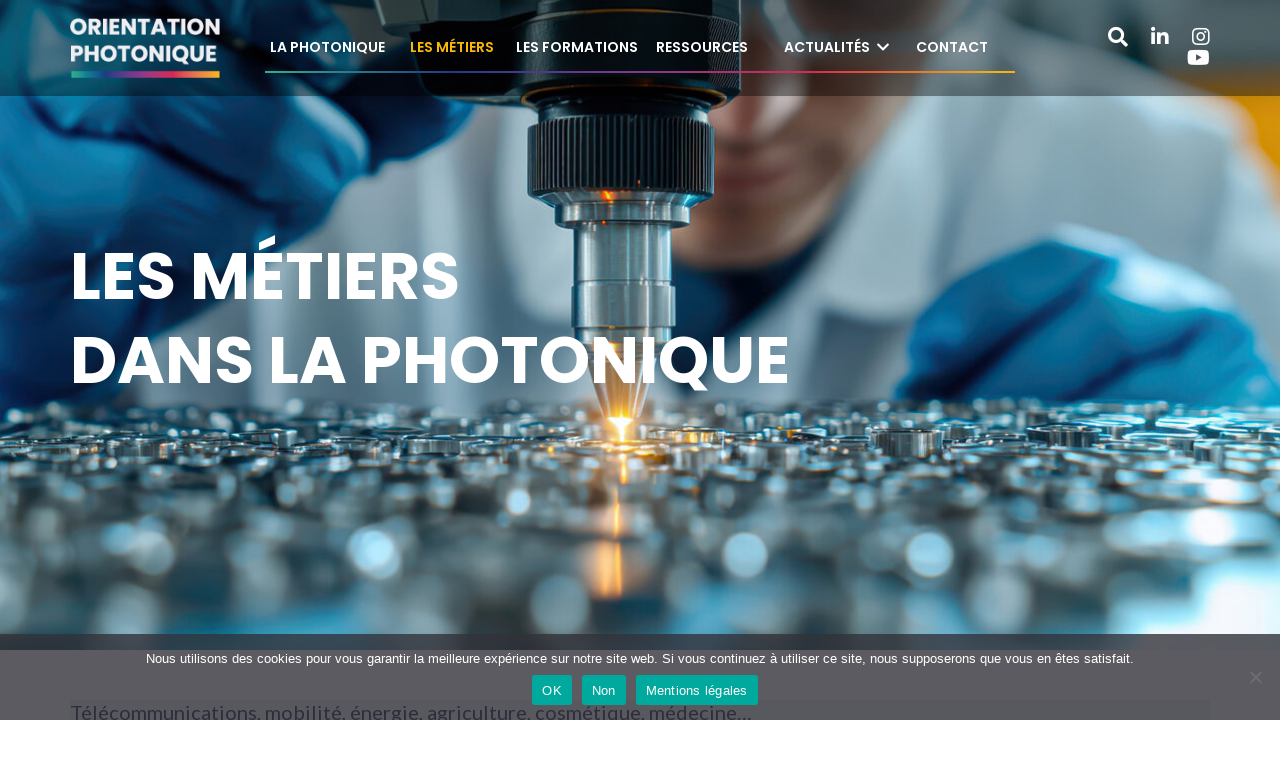

--- FILE ---
content_type: text/css
request_url: https://www.orientation-photonique.org/wp-content/uploads/uag-plugin/assets/0/uag-css-66.css?ver=1770120763
body_size: 3747
content:
.wp-block-uagb-container{display:flex;position:relative;box-sizing:border-box;transition-property:box-shadow;transition-duration:0.2s;transition-timing-function:ease}.wp-block-uagb-container .spectra-container-link-overlay{bottom:0;left:0;position:absolute;right:0;top:0;z-index:10}.wp-block-uagb-container.uagb-is-root-container{margin-left:auto;margin-right:auto}.wp-block-uagb-container.alignfull.uagb-is-root-container .uagb-container-inner-blocks-wrap{display:flex;position:relative;box-sizing:border-box;margin-left:auto !important;margin-right:auto !important}.wp-block-uagb-container .wp-block-uagb-blockquote,.wp-block-uagb-container .wp-block-spectra-pro-login,.wp-block-uagb-container .wp-block-spectra-pro-register{margin:unset}.wp-block-uagb-container .uagb-container__video-wrap{height:100%;width:100%;top:0;left:0;position:absolute;overflow:hidden;-webkit-transition:opacity 1s;-o-transition:opacity 1s;transition:opacity 1s}.wp-block-uagb-container .uagb-container__video-wrap video{max-width:100%;width:100%;height:100%;margin:0;line-height:1;border:none;display:inline-block;vertical-align:baseline;-o-object-fit:cover;object-fit:cover;background-size:cover}.wp-block-uagb-container.uagb-layout-grid{display:grid;width:100%}.wp-block-uagb-container.uagb-layout-grid>.uagb-container-inner-blocks-wrap{display:inherit;width:inherit}.wp-block-uagb-container.uagb-layout-grid>.uagb-container-inner-blocks-wrap>.wp-block-uagb-container{max-width:unset !important;width:unset !important}.wp-block-uagb-container.uagb-layout-grid>.wp-block-uagb-container{max-width:unset !important;width:unset !important}.wp-block-uagb-container.uagb-layout-grid.uagb-is-root-container{margin-left:auto;margin-right:auto}.wp-block-uagb-container.uagb-layout-grid.uagb-is-root-container>.wp-block-uagb-container{max-width:unset !important;width:unset !important}.wp-block-uagb-container.uagb-layout-grid.alignwide.uagb-is-root-container{margin-left:auto;margin-right:auto}.wp-block-uagb-container.uagb-layout-grid.alignfull.uagb-is-root-container .uagb-container-inner-blocks-wrap{display:inherit;position:relative;box-sizing:border-box;margin-left:auto !important;margin-right:auto !important}body .wp-block-uagb-container>.uagb-container-inner-blocks-wrap>*:not(.wp-block-uagb-container):not(.wp-block-uagb-column):not(.wp-block-uagb-container):not(.wp-block-uagb-section):not(.uagb-container__shape):not(.uagb-container__video-wrap):not(.wp-block-spectra-pro-register):not(.wp-block-spectra-pro-login):not(.uagb-slider-container):not(.spectra-image-gallery__control-lightbox):not(.wp-block-uagb-info-box),body .wp-block-uagb-container>.uagb-container-inner-blocks-wrap,body .wp-block-uagb-container>*:not(.wp-block-uagb-container):not(.wp-block-uagb-column):not(.wp-block-uagb-container):not(.wp-block-uagb-section):not(.uagb-container__shape):not(.uagb-container__video-wrap):not(.wp-block-spectra-pro-register):not(.wp-block-spectra-pro-login):not(.uagb-slider-container):not(.spectra-container-link-overlay):not(.spectra-image-gallery__control-lightbox):not(.wp-block-uagb-lottie):not(.uagb-faq__outer-wrap){min-width:unset !important;width:100%;position:relative}body .ast-container .wp-block-uagb-container>.uagb-container-inner-blocks-wrap>.wp-block-uagb-container>ul,body .ast-container .wp-block-uagb-container>.uagb-container-inner-blocks-wrap>.wp-block-uagb-container ol,body .ast-container .wp-block-uagb-container>.uagb-container-inner-blocks-wrap>ul,body .ast-container .wp-block-uagb-container>.uagb-container-inner-blocks-wrap ol{max-width:-webkit-fill-available;margin-block-start:0;margin-block-end:0;margin-left:20px}.ast-plain-container .editor-styles-wrapper .block-editor-block-list__layout.is-root-container .uagb-is-root-container.wp-block-uagb-container.alignwide{margin-left:auto;margin-right:auto}.uagb-container__shape{overflow:hidden;position:absolute;left:0;width:100%;line-height:0;direction:ltr}.uagb-container__shape-top{top:-3px}.uagb-container__shape-bottom{bottom:-3px}.uagb-container__shape.uagb-container__invert.uagb-container__shape-bottom,.uagb-container__shape.uagb-container__invert.uagb-container__shape-top{-webkit-transform:rotate(180deg);-ms-transform:rotate(180deg);transform:rotate(180deg)}.uagb-container__shape.uagb-container__shape-flip svg{transform:translateX(-50%) rotateY(180deg)}.uagb-container__shape svg{display:block;width:-webkit-calc(100% + 1.3px);width:calc(100% + 1.3px);position:relative;left:50%;-webkit-transform:translateX(-50%);-ms-transform:translateX(-50%);transform:translateX(-50%)}.uagb-container__shape .uagb-container__shape-fill{-webkit-transform-origin:center;-ms-transform-origin:center;transform-origin:center;-webkit-transform:rotateY(0deg);transform:rotateY(0deg)}.uagb-container__shape.uagb-container__shape-above-content{z-index:9;pointer-events:none}.nv-single-page-wrap .nv-content-wrap.entry-content .wp-block-uagb-container.alignfull{margin-left:calc(50% - 50vw);margin-right:calc(50% - 50vw)}@media only screen and (max-width: 767px){.wp-block-uagb-container .wp-block-uagb-advanced-heading{width:-webkit-fill-available}}.wp-block-uagb-image--align-none{justify-content:center}
.wp-block-uagb-image{display:flex}.wp-block-uagb-image__figure{position:relative;display:flex;flex-direction:column;max-width:100%;height:auto;margin:0}.wp-block-uagb-image__figure img{height:auto;display:flex;max-width:100%;transition:box-shadow 0.2s ease}.wp-block-uagb-image__figure>a{display:inline-block}.wp-block-uagb-image__figure figcaption{text-align:center;margin-top:0.5em;margin-bottom:1em}.wp-block-uagb-image .components-placeholder.block-editor-media-placeholder .components-placeholder__instructions{align-self:center}.wp-block-uagb-image--align-left{text-align:left}.wp-block-uagb-image--align-right{text-align:right}.wp-block-uagb-image--align-center{text-align:center}.wp-block-uagb-image--align-full .wp-block-uagb-image__figure{margin-left:calc(50% - 50vw);margin-right:calc(50% - 50vw);max-width:100vw;width:100vw;height:auto}.wp-block-uagb-image--align-full .wp-block-uagb-image__figure img{height:auto;width:100% !important}.wp-block-uagb-image--align-wide .wp-block-uagb-image__figure img{height:auto;width:100%}.wp-block-uagb-image--layout-overlay__color-wrapper{position:absolute;left:0;top:0;right:0;bottom:0;opacity:0.2;background:rgba(0,0,0,0.5);transition:opacity 0.35s ease-in-out}.wp-block-uagb-image--layout-overlay-link{position:absolute;left:0;right:0;bottom:0;top:0}.wp-block-uagb-image--layout-overlay .wp-block-uagb-image__figure:hover .wp-block-uagb-image--layout-overlay__color-wrapper{opacity:1}.wp-block-uagb-image--layout-overlay__inner{position:absolute;left:15px;right:15px;bottom:15px;top:15px;display:flex;align-items:center;justify-content:center;flex-direction:column;border-color:#fff;transition:0.35s ease-in-out}.wp-block-uagb-image--layout-overlay__inner.top-left,.wp-block-uagb-image--layout-overlay__inner.top-center,.wp-block-uagb-image--layout-overlay__inner.top-right{justify-content:flex-start}.wp-block-uagb-image--layout-overlay__inner.bottom-left,.wp-block-uagb-image--layout-overlay__inner.bottom-center,.wp-block-uagb-image--layout-overlay__inner.bottom-right{justify-content:flex-end}.wp-block-uagb-image--layout-overlay__inner.top-left,.wp-block-uagb-image--layout-overlay__inner.center-left,.wp-block-uagb-image--layout-overlay__inner.bottom-left{align-items:flex-start}.wp-block-uagb-image--layout-overlay__inner.top-right,.wp-block-uagb-image--layout-overlay__inner.center-right,.wp-block-uagb-image--layout-overlay__inner.bottom-right{align-items:flex-end}.wp-block-uagb-image--layout-overlay__inner .uagb-image-heading{color:#fff;transition:transform 0.35s, opacity 0.35s ease-in-out;transform:translate3d(0, 24px, 0);margin:0;line-height:1em}.wp-block-uagb-image--layout-overlay__inner .uagb-image-separator{width:30%;border-top-width:2px;border-top-color:#fff;border-top-style:solid;margin-bottom:10px;opacity:0;transition:transform 0.4s, opacity 0.4s ease-in-out;transform:translate3d(0, 30px, 0)}.wp-block-uagb-image--layout-overlay__inner .uagb-image-caption{opacity:0;overflow:visible;color:#fff;transition:transform 0.45s, opacity 0.45s ease-in-out;transform:translate3d(0, 35px, 0)}.wp-block-uagb-image--layout-overlay__inner:hover .uagb-image-heading,.wp-block-uagb-image--layout-overlay__inner:hover .uagb-image-separator,.wp-block-uagb-image--layout-overlay__inner:hover .uagb-image-caption{opacity:1;transform:translate3d(0, 0, 0)}.wp-block-uagb-image--effect-zoomin .wp-block-uagb-image__figure img,.wp-block-uagb-image--effect-zoomin .wp-block-uagb-image__figure .wp-block-uagb-image--layout-overlay__color-wrapper{transform:scale(1);transition:transform 0.35s ease-in-out}.wp-block-uagb-image--effect-zoomin .wp-block-uagb-image__figure:hover img,.wp-block-uagb-image--effect-zoomin .wp-block-uagb-image__figure:hover .wp-block-uagb-image--layout-overlay__color-wrapper{transform:scale(1.05)}.wp-block-uagb-image--effect-slide .wp-block-uagb-image__figure img,.wp-block-uagb-image--effect-slide .wp-block-uagb-image__figure .wp-block-uagb-image--layout-overlay__color-wrapper{width:calc(100% + 40px) !important;max-width:none !important;transform:translate3d(-40px, 0, 0);transition:transform 0.35s ease-in-out}.wp-block-uagb-image--effect-slide .wp-block-uagb-image__figure:hover img,.wp-block-uagb-image--effect-slide .wp-block-uagb-image__figure:hover .wp-block-uagb-image--layout-overlay__color-wrapper{transform:translate3d(0, 0, 0)}.wp-block-uagb-image--effect-grayscale img{filter:grayscale(0%);transition:0.35s ease-in-out}.wp-block-uagb-image--effect-grayscale:hover img{filter:grayscale(100%)}.wp-block-uagb-image--effect-blur img{filter:blur(0);transition:0.35s ease-in-out}.wp-block-uagb-image--effect-blur:hover img{filter:blur(3px)}
.wp-block-uagb-container.uagb-block-c4d335f9 .uagb-container__shape-top svg{width: calc( 100% + 1.3px );}.wp-block-uagb-container.uagb-block-c4d335f9 .uagb-container__shape.uagb-container__shape-top .uagb-container__shape-fill{fill: rgba(51,51,51,1);}.wp-block-uagb-container.uagb-block-c4d335f9 .uagb-container__shape-bottom svg{width: calc( 100% + 1.3px );}.wp-block-uagb-container.uagb-block-c4d335f9 .uagb-container__shape.uagb-container__shape-bottom .uagb-container__shape-fill{fill: rgba(51,51,51,1);}.wp-block-uagb-container.uagb-block-c4d335f9 .uagb-container__video-wrap video{opacity: 1;}.wp-block-uagb-container.uagb-is-root-container .uagb-block-c4d335f9{max-width: 100%;width: 100%;}.wp-block-uagb-container.uagb-is-root-container.alignfull.uagb-block-c4d335f9 > .uagb-container-inner-blocks-wrap{--inner-content-custom-width: min( 100%, 1140px);max-width: var(--inner-content-custom-width);width: 100%;flex-direction: column;align-items: center;justify-content: center;flex-wrap: nowrap;row-gap: 20px;column-gap: 20px;}.wp-block-uagb-container.uagb-block-c4d335f9{box-shadow: 0px 0px   #00000070 ;padding-top: 10px;padding-bottom: 10px;padding-left: 10px;padding-right: 10px;margin-top:  !important;margin-bottom:  !important;overflow: visible;order: initial;border-color: inherit;row-gap: 20px;column-gap: 20px;}.uagb-block-e7acb379.wp-block-uagb-image{text-align: center;justify-content: center;align-self: center;}.uagb-block-e7acb379 .wp-block-uagb-image__figure{align-items: center;}.uagb-block-e7acb379.wp-block-uagb-image--layout-default figure img{box-shadow: 0px 0px 0 #00000070;}.uagb-block-e7acb379.wp-block-uagb-image .wp-block-uagb-image__figure figcaption{font-style: normal;align-self: center;}.uagb-block-e7acb379.wp-block-uagb-image--layout-overlay figure img{box-shadow: 0px 0px 0 #00000070;}.uagb-block-e7acb379.wp-block-uagb-image--layout-overlay .wp-block-uagb-image--layout-overlay__color-wrapper{opacity: 0.2;}.uagb-block-e7acb379.wp-block-uagb-image--layout-overlay .wp-block-uagb-image--layout-overlay__inner{left: 15px;right: 15px;top: 15px;bottom: 15px;}.uagb-block-e7acb379.wp-block-uagb-image--layout-overlay .wp-block-uagb-image--layout-overlay__inner .uagb-image-heading{font-style: normal;color: #fff;opacity: 1;}.uagb-block-e7acb379.wp-block-uagb-image--layout-overlay .wp-block-uagb-image--layout-overlay__inner .uagb-image-heading a{color: #fff;}.uagb-block-e7acb379.wp-block-uagb-image--layout-overlay .wp-block-uagb-image--layout-overlay__inner .uagb-image-caption{opacity: 0;}.uagb-block-e7acb379.wp-block-uagb-image--layout-overlay .wp-block-uagb-image__figure:hover .wp-block-uagb-image--layout-overlay__color-wrapper{opacity: 1;}.uagb-block-e7acb379.wp-block-uagb-image .wp-block-uagb-image--layout-overlay__inner .uagb-image-separator{width: 30%;border-top-width: 2px;border-top-color: #fff;opacity: 0;}.uagb-block-e7acb379.wp-block-uagb-image .wp-block-uagb-image__figure img{object-fit: contain;width: 300px;height: 300px;}.uagb-block-e7acb379.wp-block-uagb-image .wp-block-uagb-image__figure:hover .wp-block-uagb-image--layout-overlay__inner .uagb-image-caption{opacity: 1;}.uagb-block-e7acb379.wp-block-uagb-image .wp-block-uagb-image__figure:hover .wp-block-uagb-image--layout-overlay__inner .uagb-image-separator{opacity: 1;}.uagb-block-e7acb379.wp-block-uagb-image--layout-default figure:hover img{box-shadow: 0px 0px 0 #00000070;}.uagb-block-e7acb379.wp-block-uagb-image--layout-overlay figure:hover img{box-shadow: 0px 0px 0 #00000070;}.wp-block-uagb-container.uagb-block-881151e0 .uagb-container__shape-top svg{width: calc( 100% + 1.3px );}.wp-block-uagb-container.uagb-block-881151e0 .uagb-container__shape.uagb-container__shape-top .uagb-container__shape-fill{fill: rgba(51,51,51,1);}.wp-block-uagb-container.uagb-block-881151e0 .uagb-container__shape-bottom svg{width: calc( 100% + 1.3px );}.wp-block-uagb-container.uagb-block-881151e0 .uagb-container__shape.uagb-container__shape-bottom .uagb-container__shape-fill{fill: rgba(51,51,51,1);}.wp-block-uagb-container.uagb-block-881151e0 .uagb-container__video-wrap video{opacity: 1;}.wp-block-uagb-container.uagb-is-root-container .uagb-block-881151e0{max-width: 100%;width: 100%;}.wp-block-uagb-container.uagb-is-root-container.alignfull.uagb-block-881151e0 > .uagb-container-inner-blocks-wrap{--inner-content-custom-width: min( 100%, 1140px);max-width: var(--inner-content-custom-width);width: 100%;flex-direction: column;align-items: center;justify-content: center;flex-wrap: nowrap;row-gap: 20px;column-gap: 20px;}.wp-block-uagb-container.uagb-block-881151e0{box-shadow: 0px 0px   #00000070 ;padding-top: 10px;padding-bottom: 10px;padding-left: 10px;padding-right: 10px;margin-top:  !important;margin-bottom:  !important;overflow: visible;order: initial;border-color: inherit;background-color: var(--nv-light-bg);;row-gap: 20px;column-gap: 20px;}.uagb-block-44093355.wp-block-uagb-image{text-align: center;justify-content: center;align-self: center;}.uagb-block-44093355 .wp-block-uagb-image__figure{align-items: center;}.uagb-block-44093355.wp-block-uagb-image--layout-default figure img{box-shadow: 0px 0px 0 #00000070;}.uagb-block-44093355.wp-block-uagb-image .wp-block-uagb-image__figure figcaption{font-style: normal;align-self: center;}.uagb-block-44093355.wp-block-uagb-image--layout-overlay figure img{box-shadow: 0px 0px 0 #00000070;}.uagb-block-44093355.wp-block-uagb-image--layout-overlay .wp-block-uagb-image--layout-overlay__color-wrapper{opacity: 0.2;}.uagb-block-44093355.wp-block-uagb-image--layout-overlay .wp-block-uagb-image--layout-overlay__inner{left: 15px;right: 15px;top: 15px;bottom: 15px;}.uagb-block-44093355.wp-block-uagb-image--layout-overlay .wp-block-uagb-image--layout-overlay__inner .uagb-image-heading{font-style: normal;color: #fff;opacity: 1;}.uagb-block-44093355.wp-block-uagb-image--layout-overlay .wp-block-uagb-image--layout-overlay__inner .uagb-image-heading a{color: #fff;}.uagb-block-44093355.wp-block-uagb-image--layout-overlay .wp-block-uagb-image--layout-overlay__inner .uagb-image-caption{opacity: 0;}.uagb-block-44093355.wp-block-uagb-image--layout-overlay .wp-block-uagb-image__figure:hover .wp-block-uagb-image--layout-overlay__color-wrapper{opacity: 1;}.uagb-block-44093355.wp-block-uagb-image .wp-block-uagb-image--layout-overlay__inner .uagb-image-separator{width: 30%;border-top-width: 2px;border-top-color: #fff;opacity: 0;}.uagb-block-44093355.wp-block-uagb-image .wp-block-uagb-image__figure img{object-fit: contain;width: 300px;height: 300px;}.uagb-block-44093355.wp-block-uagb-image .wp-block-uagb-image__figure:hover .wp-block-uagb-image--layout-overlay__inner .uagb-image-caption{opacity: 1;}.uagb-block-44093355.wp-block-uagb-image .wp-block-uagb-image__figure:hover .wp-block-uagb-image--layout-overlay__inner .uagb-image-separator{opacity: 1;}.uagb-block-44093355.wp-block-uagb-image--layout-default figure:hover img{box-shadow: 0px 0px 0 #00000070;}.uagb-block-44093355.wp-block-uagb-image--layout-overlay figure:hover img{box-shadow: 0px 0px 0 #00000070;}.wp-block-uagb-container.uagb-block-55b5bb12 .uagb-container__shape-top svg{width: calc( 100% + 1.3px );}.wp-block-uagb-container.uagb-block-55b5bb12 .uagb-container__shape.uagb-container__shape-top .uagb-container__shape-fill{fill: rgba(51,51,51,1);}.wp-block-uagb-container.uagb-block-55b5bb12 .uagb-container__shape-bottom svg{width: calc( 100% + 1.3px );}.wp-block-uagb-container.uagb-block-55b5bb12 .uagb-container__shape.uagb-container__shape-bottom .uagb-container__shape-fill{fill: rgba(51,51,51,1);}.wp-block-uagb-container.uagb-block-55b5bb12 .uagb-container__video-wrap video{opacity: 1;}.wp-block-uagb-container.uagb-is-root-container .uagb-block-55b5bb12{max-width: 100%;width: 100%;}.wp-block-uagb-container.uagb-is-root-container.alignfull.uagb-block-55b5bb12 > .uagb-container-inner-blocks-wrap{--inner-content-custom-width: min( 100%, 1140px);max-width: var(--inner-content-custom-width);width: 100%;flex-direction: column;align-items: center;justify-content: center;flex-wrap: nowrap;row-gap: 20px;column-gap: 20px;}.wp-block-uagb-container.uagb-block-55b5bb12{box-shadow: 0px 0px   #00000070 ;padding-top: 10px;padding-bottom: 10px;padding-left: 10px;padding-right: 10px;margin-top:  !important;margin-bottom:  !important;overflow: visible;order: initial;border-color: inherit;row-gap: 20px;column-gap: 20px;}.uagb-block-88588d89.wp-block-uagb-image{text-align: center;justify-content: center;align-self: center;}.uagb-block-88588d89 .wp-block-uagb-image__figure{align-items: center;}.uagb-block-88588d89.wp-block-uagb-image--layout-default figure img{box-shadow: 0px 0px 0 #00000070;}.uagb-block-88588d89.wp-block-uagb-image .wp-block-uagb-image__figure figcaption{font-style: normal;align-self: center;}.uagb-block-88588d89.wp-block-uagb-image--layout-overlay figure img{box-shadow: 0px 0px 0 #00000070;}.uagb-block-88588d89.wp-block-uagb-image--layout-overlay .wp-block-uagb-image--layout-overlay__color-wrapper{opacity: 0.2;}.uagb-block-88588d89.wp-block-uagb-image--layout-overlay .wp-block-uagb-image--layout-overlay__inner{left: 15px;right: 15px;top: 15px;bottom: 15px;}.uagb-block-88588d89.wp-block-uagb-image--layout-overlay .wp-block-uagb-image--layout-overlay__inner .uagb-image-heading{font-style: normal;color: #fff;opacity: 1;}.uagb-block-88588d89.wp-block-uagb-image--layout-overlay .wp-block-uagb-image--layout-overlay__inner .uagb-image-heading a{color: #fff;}.uagb-block-88588d89.wp-block-uagb-image--layout-overlay .wp-block-uagb-image--layout-overlay__inner .uagb-image-caption{opacity: 0;}.uagb-block-88588d89.wp-block-uagb-image--layout-overlay .wp-block-uagb-image__figure:hover .wp-block-uagb-image--layout-overlay__color-wrapper{opacity: 1;}.uagb-block-88588d89.wp-block-uagb-image .wp-block-uagb-image--layout-overlay__inner .uagb-image-separator{width: 30%;border-top-width: 2px;border-top-color: #fff;opacity: 0;}.uagb-block-88588d89.wp-block-uagb-image .wp-block-uagb-image__figure img{object-fit: contain;width: 300px;height: 300px;}.uagb-block-88588d89.wp-block-uagb-image .wp-block-uagb-image__figure:hover .wp-block-uagb-image--layout-overlay__inner .uagb-image-caption{opacity: 1;}.uagb-block-88588d89.wp-block-uagb-image .wp-block-uagb-image__figure:hover .wp-block-uagb-image--layout-overlay__inner .uagb-image-separator{opacity: 1;}.uagb-block-88588d89.wp-block-uagb-image--layout-default figure:hover img{box-shadow: 0px 0px 0 #00000070;}.uagb-block-88588d89.wp-block-uagb-image--layout-overlay figure:hover img{box-shadow: 0px 0px 0 #00000070;}.wp-block-uagb-container.uagb-block-1a4f52fd .uagb-container__shape-top svg{width: calc( 100% + 1.3px );}.wp-block-uagb-container.uagb-block-1a4f52fd .uagb-container__shape.uagb-container__shape-top .uagb-container__shape-fill{fill: rgba(51,51,51,1);}.wp-block-uagb-container.uagb-block-1a4f52fd .uagb-container__shape-bottom svg{width: calc( 100% + 1.3px );}.wp-block-uagb-container.uagb-block-1a4f52fd .uagb-container__shape.uagb-container__shape-bottom .uagb-container__shape-fill{fill: rgba(51,51,51,1);}.wp-block-uagb-container.uagb-block-1a4f52fd .uagb-container__video-wrap video{opacity: 1;}.wp-block-uagb-container.uagb-is-root-container .uagb-block-1a4f52fd{max-width: 100%;width: 100%;}.wp-block-uagb-container.uagb-is-root-container.alignfull.uagb-block-1a4f52fd > .uagb-container-inner-blocks-wrap{--inner-content-custom-width: min( 100%, 1140px);max-width: var(--inner-content-custom-width);width: 100%;flex-direction: column;align-items: center;justify-content: center;flex-wrap: nowrap;row-gap: 20px;column-gap: 20px;}.wp-block-uagb-container.uagb-block-1a4f52fd{box-shadow: 0px 0px   #00000070 ;padding-top: 10px;padding-bottom: 10px;padding-left: 10px;padding-right: 10px;margin-top:  !important;margin-bottom:  !important;overflow: visible;order: initial;border-color: inherit;background-color: var(--nv-light-bg);;row-gap: 20px;column-gap: 20px;}.uagb-block-23343578.wp-block-uagb-image--layout-default figure img{box-shadow: 0px 0px 0 #00000070;}.uagb-block-23343578.wp-block-uagb-image .wp-block-uagb-image__figure figcaption{font-style: normal;align-self: center;}.uagb-block-23343578.wp-block-uagb-image--layout-overlay figure img{box-shadow: 0px 0px 0 #00000070;}.uagb-block-23343578.wp-block-uagb-image--layout-overlay .wp-block-uagb-image--layout-overlay__color-wrapper{opacity: 0.2;}.uagb-block-23343578.wp-block-uagb-image--layout-overlay .wp-block-uagb-image--layout-overlay__inner{left: 15px;right: 15px;top: 15px;bottom: 15px;}.uagb-block-23343578.wp-block-uagb-image--layout-overlay .wp-block-uagb-image--layout-overlay__inner .uagb-image-heading{font-style: normal;color: #fff;opacity: 1;}.uagb-block-23343578.wp-block-uagb-image--layout-overlay .wp-block-uagb-image--layout-overlay__inner .uagb-image-heading a{color: #fff;}.uagb-block-23343578.wp-block-uagb-image--layout-overlay .wp-block-uagb-image--layout-overlay__inner .uagb-image-caption{opacity: 0;}.uagb-block-23343578.wp-block-uagb-image--layout-overlay .wp-block-uagb-image__figure:hover .wp-block-uagb-image--layout-overlay__color-wrapper{opacity: 1;}.uagb-block-23343578.wp-block-uagb-image .wp-block-uagb-image--layout-overlay__inner .uagb-image-separator{width: 30%;border-top-width: 2px;border-top-color: #fff;opacity: 0;}.uagb-block-23343578.wp-block-uagb-image .wp-block-uagb-image__figure img{object-fit: contain;width: 300px;height: 300px;}.uagb-block-23343578.wp-block-uagb-image .wp-block-uagb-image__figure:hover .wp-block-uagb-image--layout-overlay__inner .uagb-image-caption{opacity: 1;}.uagb-block-23343578.wp-block-uagb-image .wp-block-uagb-image__figure:hover .wp-block-uagb-image--layout-overlay__inner .uagb-image-separator{opacity: 1;}.uagb-block-23343578.wp-block-uagb-image--layout-default figure:hover img{box-shadow: 0px 0px 0 #00000070;}.uagb-block-23343578.wp-block-uagb-image--layout-overlay figure:hover img{box-shadow: 0px 0px 0 #00000070;}.wp-block-uagb-container.uagb-block-9c952b54 .uagb-container__shape-top svg{width: calc( 100% + 1.3px );}.wp-block-uagb-container.uagb-block-9c952b54 .uagb-container__shape.uagb-container__shape-top .uagb-container__shape-fill{fill: rgba(51,51,51,1);}.wp-block-uagb-container.uagb-block-9c952b54 .uagb-container__shape-bottom svg{width: calc( 100% + 1.3px );}.wp-block-uagb-container.uagb-block-9c952b54 .uagb-container__shape.uagb-container__shape-bottom .uagb-container__shape-fill{fill: rgba(51,51,51,1);}.wp-block-uagb-container.uagb-block-9c952b54 .uagb-container__video-wrap video{opacity: 1;}.wp-block-uagb-container.uagb-is-root-container .uagb-block-9c952b54{max-width: 100%;width: 100%;}.wp-block-uagb-container.uagb-is-root-container.alignfull.uagb-block-9c952b54 > .uagb-container-inner-blocks-wrap{--inner-content-custom-width: min( 100%, 1140px);max-width: var(--inner-content-custom-width);width: 100%;flex-direction: column;align-items: center;justify-content: center;flex-wrap: nowrap;row-gap: 20px;column-gap: 20px;}.wp-block-uagb-container.uagb-block-9c952b54{box-shadow: 0px 0px   #00000070 ;padding-top: 10px;padding-bottom: 10px;padding-left: 10px;padding-right: 10px;margin-top:  !important;margin-bottom:  !important;overflow: visible;order: initial;border-color: inherit;row-gap: 20px;column-gap: 20px;}.uagb-block-d96e70d1.wp-block-uagb-image{text-align: center;justify-content: center;align-self: center;}.uagb-block-d96e70d1 .wp-block-uagb-image__figure{align-items: center;}.uagb-block-d96e70d1.wp-block-uagb-image--layout-default figure img{box-shadow: 0px 0px 0 #00000070;}.uagb-block-d96e70d1.wp-block-uagb-image .wp-block-uagb-image__figure figcaption{font-style: normal;align-self: center;}.uagb-block-d96e70d1.wp-block-uagb-image--layout-overlay figure img{box-shadow: 0px 0px 0 #00000070;}.uagb-block-d96e70d1.wp-block-uagb-image--layout-overlay .wp-block-uagb-image--layout-overlay__color-wrapper{opacity: 0.2;}.uagb-block-d96e70d1.wp-block-uagb-image--layout-overlay .wp-block-uagb-image--layout-overlay__inner{left: 15px;right: 15px;top: 15px;bottom: 15px;}.uagb-block-d96e70d1.wp-block-uagb-image--layout-overlay .wp-block-uagb-image--layout-overlay__inner .uagb-image-heading{font-style: normal;color: #fff;opacity: 1;}.uagb-block-d96e70d1.wp-block-uagb-image--layout-overlay .wp-block-uagb-image--layout-overlay__inner .uagb-image-heading a{color: #fff;}.uagb-block-d96e70d1.wp-block-uagb-image--layout-overlay .wp-block-uagb-image--layout-overlay__inner .uagb-image-caption{opacity: 0;}.uagb-block-d96e70d1.wp-block-uagb-image--layout-overlay .wp-block-uagb-image__figure:hover .wp-block-uagb-image--layout-overlay__color-wrapper{opacity: 1;}.uagb-block-d96e70d1.wp-block-uagb-image .wp-block-uagb-image--layout-overlay__inner .uagb-image-separator{width: 30%;border-top-width: 2px;border-top-color: #fff;opacity: 0;}.uagb-block-d96e70d1.wp-block-uagb-image .wp-block-uagb-image__figure img{object-fit: contain;width: 1024px;height: auto;}.uagb-block-d96e70d1.wp-block-uagb-image .wp-block-uagb-image__figure:hover .wp-block-uagb-image--layout-overlay__inner .uagb-image-caption{opacity: 1;}.uagb-block-d96e70d1.wp-block-uagb-image .wp-block-uagb-image__figure:hover .wp-block-uagb-image--layout-overlay__inner .uagb-image-separator{opacity: 1;}.uagb-block-d96e70d1.wp-block-uagb-image--layout-default figure:hover img{box-shadow: 0px 0px 0 #00000070;}.uagb-block-d96e70d1.wp-block-uagb-image--layout-overlay figure:hover img{box-shadow: 0px 0px 0 #00000070;}.wp-block-uagb-container.uagb-block-a58e45fc .uagb-container__shape-top svg{width: calc( 100% + 1.3px );}.wp-block-uagb-container.uagb-block-a58e45fc .uagb-container__shape.uagb-container__shape-top .uagb-container__shape-fill{fill: rgba(51,51,51,1);}.wp-block-uagb-container.uagb-block-a58e45fc .uagb-container__shape-bottom svg{width: calc( 100% + 1.3px );}.wp-block-uagb-container.uagb-block-a58e45fc .uagb-container__shape.uagb-container__shape-bottom .uagb-container__shape-fill{fill: rgba(51,51,51,1);}.wp-block-uagb-container.uagb-block-a58e45fc .uagb-container__video-wrap video{opacity: 1;}.wp-block-uagb-container.uagb-is-root-container .uagb-block-a58e45fc{max-width: 100%;width: 100%;}.wp-block-uagb-container.uagb-is-root-container.alignfull.uagb-block-a58e45fc > .uagb-container-inner-blocks-wrap{--inner-content-custom-width: min( 100%, 1140px);max-width: var(--inner-content-custom-width);width: 100%;flex-direction: column;align-items: center;justify-content: center;flex-wrap: nowrap;row-gap: 20px;column-gap: 20px;}.wp-block-uagb-container.uagb-block-a58e45fc{box-shadow: 0px 0px   #00000070 ;padding-top: 10px;padding-bottom: 10px;padding-left: 10px;padding-right: 10px;margin-top:  !important;margin-bottom:  !important;overflow: visible;order: initial;border-color: inherit;background-color: var(--nv-light-bg);;row-gap: 20px;column-gap: 20px;}.uagb-block-47942dae.wp-block-uagb-image--layout-default figure img{box-shadow: 0px 0px 0 #00000070;}.uagb-block-47942dae.wp-block-uagb-image .wp-block-uagb-image__figure figcaption{font-style: normal;align-self: center;}.uagb-block-47942dae.wp-block-uagb-image--layout-overlay figure img{box-shadow: 0px 0px 0 #00000070;}.uagb-block-47942dae.wp-block-uagb-image--layout-overlay .wp-block-uagb-image--layout-overlay__color-wrapper{opacity: 0.2;}.uagb-block-47942dae.wp-block-uagb-image--layout-overlay .wp-block-uagb-image--layout-overlay__inner{left: 15px;right: 15px;top: 15px;bottom: 15px;}.uagb-block-47942dae.wp-block-uagb-image--layout-overlay .wp-block-uagb-image--layout-overlay__inner .uagb-image-heading{font-style: normal;color: #fff;opacity: 1;}.uagb-block-47942dae.wp-block-uagb-image--layout-overlay .wp-block-uagb-image--layout-overlay__inner .uagb-image-heading a{color: #fff;}.uagb-block-47942dae.wp-block-uagb-image--layout-overlay .wp-block-uagb-image--layout-overlay__inner .uagb-image-caption{opacity: 0;}.uagb-block-47942dae.wp-block-uagb-image--layout-overlay .wp-block-uagb-image__figure:hover .wp-block-uagb-image--layout-overlay__color-wrapper{opacity: 1;}.uagb-block-47942dae.wp-block-uagb-image .wp-block-uagb-image--layout-overlay__inner .uagb-image-separator{width: 30%;border-top-width: 2px;border-top-color: #fff;opacity: 0;}.uagb-block-47942dae.wp-block-uagb-image .wp-block-uagb-image__figure img{object-fit: contain;width: 586px;height: 100px;}.uagb-block-47942dae.wp-block-uagb-image .wp-block-uagb-image__figure:hover .wp-block-uagb-image--layout-overlay__inner .uagb-image-caption{opacity: 1;}.uagb-block-47942dae.wp-block-uagb-image .wp-block-uagb-image__figure:hover .wp-block-uagb-image--layout-overlay__inner .uagb-image-separator{opacity: 1;}.uagb-block-47942dae.wp-block-uagb-image--layout-default figure:hover img{box-shadow: 0px 0px 0 #00000070;}.uagb-block-47942dae.wp-block-uagb-image--layout-overlay figure:hover img{box-shadow: 0px 0px 0 #00000070;}.uagb-block-c6e25657.wp-block-uagb-image--layout-default figure img{box-shadow: 0px 0px 0 #00000070;}.uagb-block-c6e25657.wp-block-uagb-image .wp-block-uagb-image__figure figcaption{font-style: normal;align-self: center;}.uagb-block-c6e25657.wp-block-uagb-image--layout-overlay figure img{box-shadow: 0px 0px 0 #00000070;}.uagb-block-c6e25657.wp-block-uagb-image--layout-overlay .wp-block-uagb-image--layout-overlay__color-wrapper{opacity: 0.2;}.uagb-block-c6e25657.wp-block-uagb-image--layout-overlay .wp-block-uagb-image--layout-overlay__inner{left: 15px;right: 15px;top: 15px;bottom: 15px;}.uagb-block-c6e25657.wp-block-uagb-image--layout-overlay .wp-block-uagb-image--layout-overlay__inner .uagb-image-heading{font-style: normal;color: #fff;opacity: 1;}.uagb-block-c6e25657.wp-block-uagb-image--layout-overlay .wp-block-uagb-image--layout-overlay__inner .uagb-image-heading a{color: #fff;}.uagb-block-c6e25657.wp-block-uagb-image--layout-overlay .wp-block-uagb-image--layout-overlay__inner .uagb-image-caption{opacity: 0;}.uagb-block-c6e25657.wp-block-uagb-image--layout-overlay .wp-block-uagb-image__figure:hover .wp-block-uagb-image--layout-overlay__color-wrapper{opacity: 1;}.uagb-block-c6e25657.wp-block-uagb-image .wp-block-uagb-image--layout-overlay__inner .uagb-image-separator{width: 30%;border-top-width: 2px;border-top-color: #fff;opacity: 0;}.uagb-block-c6e25657.wp-block-uagb-image .wp-block-uagb-image__figure img{object-fit: contain;width: 200px;height: 100px;}.uagb-block-c6e25657.wp-block-uagb-image .wp-block-uagb-image__figure:hover .wp-block-uagb-image--layout-overlay__inner .uagb-image-caption{opacity: 1;}.uagb-block-c6e25657.wp-block-uagb-image .wp-block-uagb-image__figure:hover .wp-block-uagb-image--layout-overlay__inner .uagb-image-separator{opacity: 1;}.uagb-block-c6e25657.wp-block-uagb-image--layout-default figure:hover img{box-shadow: 0px 0px 0 #00000070;}.uagb-block-c6e25657.wp-block-uagb-image--layout-overlay figure:hover img{box-shadow: 0px 0px 0 #00000070;}.uagb-block-0bd1d4d3.wp-block-uagb-image--layout-default figure img{box-shadow: 0px 0px 0 #00000070;}.uagb-block-0bd1d4d3.wp-block-uagb-image .wp-block-uagb-image__figure figcaption{font-style: normal;align-self: center;}.uagb-block-0bd1d4d3.wp-block-uagb-image--layout-overlay figure img{box-shadow: 0px 0px 0 #00000070;}.uagb-block-0bd1d4d3.wp-block-uagb-image--layout-overlay .wp-block-uagb-image--layout-overlay__color-wrapper{opacity: 0.2;}.uagb-block-0bd1d4d3.wp-block-uagb-image--layout-overlay .wp-block-uagb-image--layout-overlay__inner{left: 15px;right: 15px;top: 15px;bottom: 15px;}.uagb-block-0bd1d4d3.wp-block-uagb-image--layout-overlay .wp-block-uagb-image--layout-overlay__inner .uagb-image-heading{font-style: normal;color: #fff;opacity: 1;}.uagb-block-0bd1d4d3.wp-block-uagb-image--layout-overlay .wp-block-uagb-image--layout-overlay__inner .uagb-image-heading a{color: #fff;}.uagb-block-0bd1d4d3.wp-block-uagb-image--layout-overlay .wp-block-uagb-image--layout-overlay__inner .uagb-image-caption{opacity: 0;}.uagb-block-0bd1d4d3.wp-block-uagb-image--layout-overlay .wp-block-uagb-image__figure:hover .wp-block-uagb-image--layout-overlay__color-wrapper{opacity: 1;}.uagb-block-0bd1d4d3.wp-block-uagb-image .wp-block-uagb-image--layout-overlay__inner .uagb-image-separator{width: 30%;border-top-width: 2px;border-top-color: #fff;opacity: 0;}.uagb-block-0bd1d4d3.wp-block-uagb-image .wp-block-uagb-image__figure img{object-fit: contain;width: 200px;height: 100px;}.uagb-block-0bd1d4d3.wp-block-uagb-image .wp-block-uagb-image__figure:hover .wp-block-uagb-image--layout-overlay__inner .uagb-image-caption{opacity: 1;}.uagb-block-0bd1d4d3.wp-block-uagb-image .wp-block-uagb-image__figure:hover .wp-block-uagb-image--layout-overlay__inner .uagb-image-separator{opacity: 1;}.uagb-block-0bd1d4d3.wp-block-uagb-image--layout-default figure:hover img{box-shadow: 0px 0px 0 #00000070;}.uagb-block-0bd1d4d3.wp-block-uagb-image--layout-overlay figure:hover img{box-shadow: 0px 0px 0 #00000070;}@media only screen and (max-width: 976px) {.wp-block-uagb-container.uagb-is-root-container .uagb-block-c4d335f9{width: 100%;}.wp-block-uagb-container.uagb-is-root-container.alignfull.uagb-block-c4d335f9 > .uagb-container-inner-blocks-wrap{--inner-content-custom-width: min( 100%, 1024px);max-width: var(--inner-content-custom-width);width: 100%;}.wp-block-uagb-container.uagb-block-c4d335f9{padding-top: 10px;padding-bottom: 10px;padding-left: 10px;padding-right: 10px;margin-top:  !important;margin-bottom:  !important;order: initial;}.uagb-block-e7acb379.wp-block-uagb-image .wp-block-uagb-image__figure img{width: 300px;height: auto;}.wp-block-uagb-container.uagb-is-root-container .uagb-block-881151e0{width: 100%;}.wp-block-uagb-container.uagb-is-root-container.alignfull.uagb-block-881151e0 > .uagb-container-inner-blocks-wrap{--inner-content-custom-width: min( 100%, 1024px);max-width: var(--inner-content-custom-width);width: 100%;}.wp-block-uagb-container.uagb-block-881151e0{padding-top: 10px;padding-bottom: 10px;padding-left: 10px;padding-right: 10px;margin-top:  !important;margin-bottom:  !important;order: initial;background-color: var(--nv-light-bg);;}.uagb-block-44093355.wp-block-uagb-image .wp-block-uagb-image__figure img{width: 300px;height: auto;}.wp-block-uagb-container.uagb-is-root-container .uagb-block-55b5bb12{width: 100%;}.wp-block-uagb-container.uagb-is-root-container.alignfull.uagb-block-55b5bb12 > .uagb-container-inner-blocks-wrap{--inner-content-custom-width: min( 100%, 1024px);max-width: var(--inner-content-custom-width);width: 100%;}.wp-block-uagb-container.uagb-block-55b5bb12{padding-top: 10px;padding-bottom: 10px;padding-left: 10px;padding-right: 10px;margin-top:  !important;margin-bottom:  !important;order: initial;}.uagb-block-88588d89.wp-block-uagb-image .wp-block-uagb-image__figure img{width: 300px;height: auto;}.wp-block-uagb-container.uagb-is-root-container .uagb-block-1a4f52fd{width: 100%;}.wp-block-uagb-container.uagb-is-root-container.alignfull.uagb-block-1a4f52fd > .uagb-container-inner-blocks-wrap{--inner-content-custom-width: min( 100%, 1024px);max-width: var(--inner-content-custom-width);width: 100%;}.wp-block-uagb-container.uagb-block-1a4f52fd{padding-top: 10px;padding-bottom: 10px;padding-left: 10px;padding-right: 10px;margin-top:  !important;margin-bottom:  !important;order: initial;background-color: var(--nv-light-bg);;}.uagb-block-23343578.wp-block-uagb-image .wp-block-uagb-image__figure img{width: 300px;height: auto;}.wp-block-uagb-container.uagb-is-root-container .uagb-block-9c952b54{width: 100%;}.wp-block-uagb-container.uagb-is-root-container.alignfull.uagb-block-9c952b54 > .uagb-container-inner-blocks-wrap{--inner-content-custom-width: min( 100%, 1024px);max-width: var(--inner-content-custom-width);width: 100%;}.wp-block-uagb-container.uagb-block-9c952b54{padding-top: 10px;padding-bottom: 10px;padding-left: 10px;padding-right: 10px;margin-top:  !important;margin-bottom:  !important;order: initial;}.uagb-block-d96e70d1.wp-block-uagb-image .wp-block-uagb-image__figure img{width: 1024px;height: auto;}.wp-block-uagb-container.uagb-is-root-container .uagb-block-a58e45fc{width: 100%;}.wp-block-uagb-container.uagb-is-root-container.alignfull.uagb-block-a58e45fc > .uagb-container-inner-blocks-wrap{--inner-content-custom-width: min( 100%, 1024px);max-width: var(--inner-content-custom-width);width: 100%;}.wp-block-uagb-container.uagb-block-a58e45fc{padding-top: 10px;padding-bottom: 10px;padding-left: 10px;padding-right: 10px;margin-top:  !important;margin-bottom:  !important;order: initial;background-color: var(--nv-light-bg);;}.uagb-block-47942dae.wp-block-uagb-image .wp-block-uagb-image__figure img{width: 586px;height: auto;}.uagb-block-c6e25657.wp-block-uagb-image .wp-block-uagb-image__figure img{width: 200px;height: auto;}.uagb-block-0bd1d4d3.wp-block-uagb-image .wp-block-uagb-image__figure img{width: 200px;height: auto;}}@media only screen and (max-width: 767px) {.wp-block-uagb-container.uagb-is-root-container .uagb-block-c4d335f9{max-width: 100%;width: 100%;}.wp-block-uagb-container.uagb-is-root-container.alignfull.uagb-block-c4d335f9 > .uagb-container-inner-blocks-wrap{--inner-content-custom-width: min( 100%, 767px);max-width: var(--inner-content-custom-width);width: 100%;flex-wrap: wrap;}.wp-block-uagb-container.uagb-block-c4d335f9{padding-top: 10px;padding-bottom: 10px;padding-left: 10px;padding-right: 10px;margin-top:  !important;margin-bottom:  !important;order: initial;}.uagb-block-e7acb379.wp-block-uagb-image .wp-block-uagb-image__figure img{width: 300px;height: auto;}.wp-block-uagb-container.uagb-is-root-container .uagb-block-881151e0{max-width: 100%;width: 100%;}.wp-block-uagb-container.uagb-is-root-container.alignfull.uagb-block-881151e0 > .uagb-container-inner-blocks-wrap{--inner-content-custom-width: min( 100%, 767px);max-width: var(--inner-content-custom-width);width: 100%;flex-wrap: wrap;}.wp-block-uagb-container.uagb-block-881151e0{padding-top: 10px;padding-bottom: 10px;padding-left: 10px;padding-right: 10px;margin-top:  !important;margin-bottom:  !important;order: initial;background-color: var(--nv-light-bg);;}.uagb-block-44093355.wp-block-uagb-image .wp-block-uagb-image__figure img{width: 300px;height: auto;}.wp-block-uagb-container.uagb-is-root-container .uagb-block-55b5bb12{max-width: 100%;width: 100%;}.wp-block-uagb-container.uagb-is-root-container.alignfull.uagb-block-55b5bb12 > .uagb-container-inner-blocks-wrap{--inner-content-custom-width: min( 100%, 767px);max-width: var(--inner-content-custom-width);width: 100%;flex-wrap: wrap;}.wp-block-uagb-container.uagb-block-55b5bb12{padding-top: 10px;padding-bottom: 10px;padding-left: 10px;padding-right: 10px;margin-top:  !important;margin-bottom:  !important;order: initial;}.uagb-block-88588d89.wp-block-uagb-image .wp-block-uagb-image__figure img{width: 300px;height: auto;}.wp-block-uagb-container.uagb-is-root-container .uagb-block-1a4f52fd{max-width: 100%;width: 100%;}.wp-block-uagb-container.uagb-is-root-container.alignfull.uagb-block-1a4f52fd > .uagb-container-inner-blocks-wrap{--inner-content-custom-width: min( 100%, 767px);max-width: var(--inner-content-custom-width);width: 100%;flex-wrap: wrap;}.wp-block-uagb-container.uagb-block-1a4f52fd{padding-top: 10px;padding-bottom: 10px;padding-left: 10px;padding-right: 10px;margin-top:  !important;margin-bottom:  !important;order: initial;background-color: var(--nv-light-bg);;}.uagb-block-23343578.wp-block-uagb-image .wp-block-uagb-image__figure img{width: 300px;height: auto;}.wp-block-uagb-container.uagb-is-root-container .uagb-block-9c952b54{max-width: 100%;width: 100%;}.wp-block-uagb-container.uagb-is-root-container.alignfull.uagb-block-9c952b54 > .uagb-container-inner-blocks-wrap{--inner-content-custom-width: min( 100%, 767px);max-width: var(--inner-content-custom-width);width: 100%;flex-wrap: wrap;}.wp-block-uagb-container.uagb-block-9c952b54{padding-top: 10px;padding-bottom: 10px;padding-left: 10px;padding-right: 10px;margin-top:  !important;margin-bottom:  !important;order: initial;}.uagb-block-d96e70d1.wp-block-uagb-image .wp-block-uagb-image__figure img{width: 1024px;height: auto;}.wp-block-uagb-container.uagb-is-root-container .uagb-block-a58e45fc{max-width: 100%;width: 100%;}.wp-block-uagb-container.uagb-is-root-container.alignfull.uagb-block-a58e45fc > .uagb-container-inner-blocks-wrap{--inner-content-custom-width: min( 100%, 767px);max-width: var(--inner-content-custom-width);width: 100%;flex-wrap: wrap;}.wp-block-uagb-container.uagb-block-a58e45fc{padding-top: 10px;padding-bottom: 10px;padding-left: 10px;padding-right: 10px;margin-top:  !important;margin-bottom:  !important;order: initial;background-color: var(--nv-light-bg);;}.uagb-block-47942dae.wp-block-uagb-image .wp-block-uagb-image__figure img{width: 586px;height: auto;}.uagb-block-c6e25657.wp-block-uagb-image .wp-block-uagb-image__figure img{width: 200px;height: auto;}.uagb-block-0bd1d4d3.wp-block-uagb-image .wp-block-uagb-image__figure img{width: 200px;height: auto;}}.uagb-block-cd271495.wp-block-uagb-image{text-align: center;justify-content: center;align-self: center;}.uagb-block-cd271495 .wp-block-uagb-image__figure{align-items: center;}.uagb-block-cd271495.wp-block-uagb-image--layout-default figure img{box-shadow: 0px 0px 0 #00000070;}.uagb-block-cd271495.wp-block-uagb-image .wp-block-uagb-image__figure figcaption{font-style: normal;align-self: center;}.uagb-block-cd271495.wp-block-uagb-image--layout-overlay figure img{box-shadow: 0px 0px 0 #00000070;}.uagb-block-cd271495.wp-block-uagb-image--layout-overlay .wp-block-uagb-image--layout-overlay__color-wrapper{opacity: 0.2;}.uagb-block-cd271495.wp-block-uagb-image--layout-overlay .wp-block-uagb-image--layout-overlay__inner{left: 15px;right: 15px;top: 15px;bottom: 15px;}.uagb-block-cd271495.wp-block-uagb-image--layout-overlay .wp-block-uagb-image--layout-overlay__inner .uagb-image-heading{font-style: normal;color: #fff;opacity: 1;}.uagb-block-cd271495.wp-block-uagb-image--layout-overlay .wp-block-uagb-image--layout-overlay__inner .uagb-image-heading a{color: #fff;}.uagb-block-cd271495.wp-block-uagb-image--layout-overlay .wp-block-uagb-image--layout-overlay__inner .uagb-image-caption{opacity: 0;}.uagb-block-cd271495.wp-block-uagb-image--layout-overlay .wp-block-uagb-image__figure:hover .wp-block-uagb-image--layout-overlay__color-wrapper{opacity: 1;}.uagb-block-cd271495.wp-block-uagb-image .wp-block-uagb-image--layout-overlay__inner .uagb-image-separator{width: 30%;border-top-width: 2px;border-top-color: #fff;opacity: 0;}.uagb-block-cd271495.wp-block-uagb-image .wp-block-uagb-image__figure img{object-fit: cover;width: 150px;height: auto;}.uagb-block-cd271495.wp-block-uagb-image .wp-block-uagb-image__figure:hover .wp-block-uagb-image--layout-overlay__inner .uagb-image-caption{opacity: 1;}.uagb-block-cd271495.wp-block-uagb-image .wp-block-uagb-image__figure:hover .wp-block-uagb-image--layout-overlay__inner .uagb-image-separator{opacity: 1;}.uagb-block-cd271495.wp-block-uagb-image--layout-default figure:hover img{box-shadow: 0px 0px 0 #00000070;}.uagb-block-cd271495.wp-block-uagb-image--layout-overlay figure:hover img{box-shadow: 0px 0px 0 #00000070;}.uagb-block-7526837e.wp-block-uagb-image{margin-top: 0px;margin-right: 0px;margin-bottom: 0px;margin-left: 0px;text-align: center;justify-content: center;align-self: center;}.uagb-block-7526837e .wp-block-uagb-image__figure{align-items: center;}.uagb-block-7526837e.wp-block-uagb-image--layout-default figure img{box-shadow: 0px 0px 0 #00000070;border-color: #ffffff;}.uagb-block-7526837e.wp-block-uagb-image .wp-block-uagb-image__figure figcaption{font-style: normal;align-self: center;}.uagb-block-7526837e.wp-block-uagb-image--layout-overlay figure img{box-shadow: 0px 0px 0 #00000070;border-color: #ffffff;}.uagb-block-7526837e.wp-block-uagb-image--layout-overlay .wp-block-uagb-image--layout-overlay__color-wrapper{opacity: 0.2;border-color: #ffffff;}.uagb-block-7526837e.wp-block-uagb-image--layout-overlay .wp-block-uagb-image--layout-overlay__inner{left: 15px;right: 15px;top: 15px;bottom: 15px;}.uagb-block-7526837e.wp-block-uagb-image--layout-overlay .wp-block-uagb-image--layout-overlay__inner .uagb-image-heading{font-style: normal;color: #fff;opacity: 1;}.uagb-block-7526837e.wp-block-uagb-image--layout-overlay .wp-block-uagb-image--layout-overlay__inner .uagb-image-heading a{color: #fff;}.uagb-block-7526837e.wp-block-uagb-image--layout-overlay .wp-block-uagb-image--layout-overlay__inner .uagb-image-caption{opacity: 0;}.uagb-block-7526837e.wp-block-uagb-image--layout-overlay .wp-block-uagb-image__figure:hover .wp-block-uagb-image--layout-overlay__color-wrapper{opacity: 1;}.uagb-block-7526837e.wp-block-uagb-image .wp-block-uagb-image--layout-overlay__inner .uagb-image-separator{width: 30%;border-top-width: 2px;border-top-color: #fff;opacity: 0;}.uagb-block-7526837e.wp-block-uagb-image .wp-block-uagb-image__figure img{object-fit: cover;width: 50px;height: 100px;}.uagb-block-7526837e.wp-block-uagb-image .wp-block-uagb-image__figure:hover .wp-block-uagb-image--layout-overlay__inner .uagb-image-caption{opacity: 1;}.uagb-block-7526837e.wp-block-uagb-image .wp-block-uagb-image__figure:hover .wp-block-uagb-image--layout-overlay__inner .uagb-image-separator{opacity: 1;}.uagb-block-7526837e.wp-block-uagb-image--layout-default figure:hover img{box-shadow: 0px 0px 0 #00000070;}.uagb-block-7526837e.wp-block-uagb-image--layout-overlay figure:hover img{box-shadow: 0px 0px 0 #00000070;}.uagb-block-8d93bee7.wp-block-uagb-image{text-align: center;justify-content: center;align-self: center;}.uagb-block-8d93bee7 .wp-block-uagb-image__figure{align-items: center;}.uagb-block-8d93bee7.wp-block-uagb-image--layout-default figure img{box-shadow: 0px 4px 12px 0px #00000070;}.uagb-block-8d93bee7.wp-block-uagb-image .wp-block-uagb-image__figure figcaption{font-style: normal;align-self: center;}.uagb-block-8d93bee7.wp-block-uagb-image--layout-overlay figure img{box-shadow: 0px 4px 12px 0px #00000070;}.uagb-block-8d93bee7.wp-block-uagb-image--layout-overlay .wp-block-uagb-image--layout-overlay__color-wrapper{opacity: 0.2;}.uagb-block-8d93bee7.wp-block-uagb-image--layout-overlay .wp-block-uagb-image--layout-overlay__inner{left: 15px;right: 15px;top: 15px;bottom: 15px;}.uagb-block-8d93bee7.wp-block-uagb-image--layout-overlay .wp-block-uagb-image--layout-overlay__inner .uagb-image-heading{font-style: normal;color: #fff;opacity: 1;}.uagb-block-8d93bee7.wp-block-uagb-image--layout-overlay .wp-block-uagb-image--layout-overlay__inner .uagb-image-heading a{color: #fff;}.uagb-block-8d93bee7.wp-block-uagb-image--layout-overlay .wp-block-uagb-image--layout-overlay__inner .uagb-image-caption{opacity: 0;}.uagb-block-8d93bee7.wp-block-uagb-image--layout-overlay .wp-block-uagb-image__figure:hover .wp-block-uagb-image--layout-overlay__color-wrapper{opacity: 1;}.uagb-block-8d93bee7.wp-block-uagb-image .wp-block-uagb-image--layout-overlay__inner .uagb-image-separator{width: 30%;border-top-width: 2px;border-top-color: #fff;opacity: 0;}.uagb-block-8d93bee7.wp-block-uagb-image .wp-block-uagb-image__figure img{object-fit: cover;width: 80px;height: 80px;}.uagb-block-8d93bee7.wp-block-uagb-image .wp-block-uagb-image__figure:hover .wp-block-uagb-image--layout-overlay__inner .uagb-image-caption{opacity: 1;}.uagb-block-8d93bee7.wp-block-uagb-image .wp-block-uagb-image__figure:hover .wp-block-uagb-image--layout-overlay__inner .uagb-image-separator{opacity: 1;}.uagb-block-8d93bee7.wp-block-uagb-image--layout-default figure:hover img{box-shadow: 0px 0px 0 #00000070;}.uagb-block-8d93bee7.wp-block-uagb-image--layout-overlay figure:hover img{box-shadow: 0px 0px 0 #00000070;}@media only screen and (max-width: 976px) {.uagb-block-cd271495.wp-block-uagb-image .wp-block-uagb-image__figure img{object-fit: cover;width: 150px;height: 98px;}.uagb-block-7526837e.wp-block-uagb-image--layout-default figure img{border-color: #ffffff;}.uagb-block-7526837e.wp-block-uagb-image--layout-overlay figure img{border-color: #ffffff;}.uagb-block-7526837e.wp-block-uagb-image .wp-block-uagb-image__figure img{width: 50px;height: auto;}.uagb-block-8d93bee7.wp-block-uagb-image .wp-block-uagb-image__figure img{width: 80px;height: auto;}}@media only screen and (max-width: 767px) {.uagb-block-cd271495.wp-block-uagb-image .wp-block-uagb-image__figure img{object-fit: cover;width: 150px;height: 150px;}.uagb-block-7526837e.wp-block-uagb-image--layout-default figure img{border-color: #ffffff;}.uagb-block-7526837e.wp-block-uagb-image--layout-overlay figure img{border-color: #ffffff;}.uagb-block-7526837e.wp-block-uagb-image .wp-block-uagb-image__figure img{width: 50px;height: auto;}.uagb-block-8d93bee7.wp-block-uagb-image .wp-block-uagb-image__figure img{width: 80px;height: auto;}}

--- FILE ---
content_type: text/css
request_url: https://www.orientation-photonique.org/wp-content/themes/neve-child/style-main.min.css?ver=2.11.6
body_size: 16430
content:
.btn,.button,.wp-block-button a,button,input[type=button],input[type=submit]{font-size:.8em;font-weight:600;padding:8px 12px;transition:all .15s ease-in-out;text-align:center;vertical-align:middle;border:1px solid transparent;border-radius:3px;text-transform:uppercase;cursor:pointer;line-height:normal;font-family:inherit}.btn:hover,.button:hover,.wp-block-button a:hover,button:hover,input:hover[type=button],input:hover[type=submit]{text-decoration:none;opacity:.9}#comments input[type=submit],.button.button-secondary,.wp-block-button.is-style-outline .wp-block-button__link,.wp-block-button.is-style-secondary .wp-block-button__link{letter-spacing:0;line-height:normal;text-transform:uppercase;font-size:.8em;border:1px solid;background-color:transparent;font-weight:600;color:#676767}#comments input:hover[type=submit],.button.button-secondary:hover,.wp-block-button.is-style-outline .wp-block-button__link:hover,.wp-block-button.is-style-secondary .wp-block-button__link:hover{background:0 0}.btn,.button.button-primary,button,input[type=button],input[type=submit]{background-color:#0366d6;color:#fff}.btn:hover,.button.button-primary:hover,button:hover,input:hover[type=button],input:hover[type=submit]{text-decoration:none;background-color:#0366d6;color:#fff;opacity:.9}.nv-html-content p,blockquote,body,dd,dl,dt,fieldset,figure,h1,h2,h3,h4,h5,h6,hr,html,iframe,legend,li,ol,p,pre,textarea,ul{margin:0;padding:0}h1,h2,h3,h4,h5,h6{font-size:100%;font-weight:400}ul{list-style:none}button,input,select,textarea{margin:0}html{box-sizing:border-box;-ms-overflow-style:scrollbar}*,:after,:before{box-sizing:border-box;-webkit-box-sizing:border-box}audio,embed,img,object,video{height:auto;max-width:100%}iframe{border:0;max-width:100%}table{border-collapse:collapse;border-spacing:0}td,th{padding:0;text-align:left}abbr,acronym{text-decoration:none}mark{background-color:transparent}.container{width:100%;padding-right:15px;padding-left:15px;margin-right:auto;margin-left:auto}.w-100{width:100%}.container-fluid{width:100%;margin-right:auto;margin-left:auto}.container-fluid>div{margin:0 -15px}.row{display:flex;flex-wrap:wrap;margin-right:-15px;margin-left:-15px}.col,.col-1,.col-10,.col-11,.col-12,.col-2,.col-3,.col-4,.col-5,.col-6,.col-7,.col-8,.col-9,.col-auto,.col-md,.col-md-1,.col-md-10,.col-md-11,.col-md-12,.col-md-2,.col-md-3,.col-md-4,.col-md-5,.col-md-6,.col-md-7,.col-md-8,.col-md-9,.col-md-auto,.col-sm,.col-sm-1,.col-sm-10,.col-sm-11,.col-sm-12,.col-sm-2,.col-sm-3,.col-sm-4,.col-sm-5,.col-sm-6,.col-sm-7,.col-sm-8,.col-sm-9,.col-sm-auto{position:relative;width:100%;min-height:1px;padding-right:15px;padding-left:15px}.col{flex-basis:auto;flex-grow:1;max-width:100%;margin-left:auto;margin-right:auto}.col-auto{flex:0 0 auto;width:auto;max-width:none}.col-1{flex:0 0 8.3333333333%;max-width:8.3333333333%}.col-2{flex:0 0 16.6666666667%;max-width:16.6666666667%}.col-3{flex:0 0 25%;max-width:25%}.col-4{flex:0 0 33.3333333333%;max-width:33.3333333333%}.col-5{flex:0 0 41.6666666667%;max-width:41.6666666667%}.col-6{flex:0 0 50%;max-width:50%}.col-7{flex:0 0 58.3333333333%;max-width:58.3333333333%}.col-8{flex:0 0 66.6666666667%;max-width:66.6666666667%}.col-9{flex:0 0 75%;max-width:75%}.col-10{flex:0 0 83.3333333333%;max-width:83.3333333333%}.col-11{flex:0 0 91.6666666667%;max-width:91.6666666667%}.col-12{flex:0 0 100%;max-width:100%}.offset-1{margin-left:8.3333333333%}.offset-2{margin-left:16.6666666667%}.offset-3{margin-left:25%}.offset-4{margin-left:33.3333333333%}.offset-5{margin-left:41.6666666667%}.offset-6{margin-left:50%}.offset-7{margin-left:58.3333333333%}.offset-8{margin-left:66.6666666667%}.offset-9{margin-left:75%}.offset-10{margin-left:83.3333333333%}.offset-11{margin-left:91.6666666667%}html{font-size:100%;overflow-x:hidden;-webkit-tap-highlight-color:transparent;-webkit-font-smoothing:antialiased;-moz-osx-font-smoothing:grayscale}body{font-family:Graphik,-apple-system,BlinkMacSystemFont,Segoe UI,var(--nv-fallback-ff);color:var(--nv-text-color);line-height:1.68421;overflow-x:hidden;direction:ltr;background-color:var(--nv-site-bg)}h1,h2,h3,h4,h5,h6{text-transform:none;letter-spacing:0;line-height:1.68421;margin-bottom:.8rem;font-weight:600}p{margin-bottom:20px}a{cursor:pointer;color:var(--nv-primary-accent);text-decoration:none}a:focus,a:hover{text-decoration:underline;color:var(--nv-secondary-accent)}ins{text-decoration:none}body{font-size:16px}h1{font-size:1.5em}h2{font-size:1.3em}h3{font-size:1.1em}h4{font-size:1em}h5{font-size:.75em}h6{font-size:.75em}.show-on-focus{position:absolute;width:1px;height:1px;margin:0;overflow:hidden;clip:rect(1px,1px,1px,1px);top:0;left:0}.show-on-focus:focus{z-index:20;width:auto;height:auto;clip:auto}a.neve-skip-link{padding:10px 20px;top:32px}.screen-reader-text{position:absolute;left:-10000px;top:auto;width:1px;height:1px;overflow:hidden}.nv-comment-content a,.nv-content-wrap a:not(.button):not(.wp-block-file__button){text-decoration:underline}.nv-comment-content a:hover,.nv-content-wrap a:not(.button):not(.wp-block-file__button):hover{text-decoration:none}.comments-area a,.nv-comment-content .edit-reply a{text-decoration:none}.comments-area a:hover,.nv-comment-content .edit-reply a:hover{text-decoration:underline}.nv-icon{fill:currentColor}.nv-search{display:flex}.alignfull{width:100vw;max-width:100vw;margin-left:calc(50% - 50vw);padding:0 15px}.alignwide{width:70vw;max-width:70vw;margin-left:calc(50% - 35vw)}body.nv-sidebar-left .alignfull,body.nv-sidebar-left .alignwide,body.nv-sidebar-right .alignfull,body.nv-sidebar-right .alignwide{max-width:100%;margin-left:auto}.has-neve-body-font-size{font-size:1.5em}.has-neve-h-1-font-size{font-size:1.3em}.has-neve-h-2-font-size{font-size:1.1em}.has-neve-h-3-font-size{font-size:1em}.has-neve-h-4-font-size{font-size:.75em}.has-neve-h-5-font-size{font-size:.75em}blockquote.wp-block-quote.is-style-large p{font-size:1.75em}blockquote.wp-block-quote.is-style-large cite{font-size:.95em}.wp-block-pullquote blockquote{margin:1em auto}.wp-block-pullquote blockquote p{font-size:2em;margin-bottom:20px}.wp-block-pullquote blockquote::after,.wp-block-pullquote blockquote::before{display:none}.wp-block-pullquote blockquote cite{font-size:.85em}.wp-block-pullquote.is-style-solid-color blockquote p{font-size:2em}.wp-block-pullquote:not(.is-style-solid-color){border-top:4px solid;border-bottom:4px solid}.wp-block-pullquote:not(.is-style-solid-color) blockquote cite{text-transform:uppercase}.wp-block-table{width:100%}.wp-block-separator{display:block;margin:40px auto;width:100px;border:none;background-color:#8f98a1;height:2px}.wp-block-separator.is-style-wide{height:1px}.wp-block-separator.is-style-dots{height:auto}.wp-block-separator.is-style-dots,.wp-block-separator.is-style-wide{width:100%}.wp-block-verse{background-color:inherit;font-family:inherit;font-size:inherit;font-style:italic;border:unset}.wp-block-button a{text-decoration:none!important}.nv-content-wrap ul.blocks-gallery-grid{padding:0}.has-neve-link-color-color{color:var(--nv-primary-accent)!important}.has-neve-link-color-background-color{background-color:var(--nv-primary-accent)!important}.has-neve-link-hover-color-color{color:var(--nv-secondary-accent)!important}.has-neve-link-hover-color-background-color{background-color:var(--nv-secondary-accent)!important}.has-neve-text-color-color{color:var(--nv-text-color)!important}.has-neve-text-color-background-color{background-color:var(--nv-text-color)!important}.has-nv-site-bg-color{color:var(--nv-site-bg)!important}.has-nv-site-bg-background-color{background-color:var(--nv-site-bg)!important}.has-nv-light-bg-color{color:var(--nv-light-bg)!important}.has-nv-light-bg-background-color{background-color:var(--nv-light-bg)!important}.has-nv-dark-bg-color{color:var(--nv-dark-bg)!important}.has-nv-dark-bg-background-color{background-color:var(--nv-dark-bg)!important}.has-nv-text-dark-bg-color{color:var(--nv-text-dark-bg)!important}.has-nv-text-dark-bg-background-color{background-color:var(--nv-text-dark-bg)!important}.has-nv-c-1-color{color:var(--nv-c-1)!important}.has-nv-c-1-background-color{background-color:var(--nv-c-1)!important}.has-nv-c-2-color{color:var(--nv-c-2)!important}.has-nv-c-2-background-color{background-color:var(--nv-c-2)!important}.hidden-on-mobile{display:none}.hidden-on-tablet{display:initial}.show-on-desktop{display:none}.site-logo{align-items:center;display:flex;padding:10px 0}.site-logo amp-img img{max-height:60px}.site-logo .brand{display:flex;flex-direction:column;justify-content:center}.site-logo .title-with-logo{display:flex;flex-direction:row;align-items:center}.site-logo .title-with-logo>div:first-child,.site-logo .title-with-logo>img:first-child{margin-right:10px}.site-logo h1,.site-logo p{font-family:inherit;font-size:1.25em;margin-bottom:0;font-weight:600}.site-logo small{width:100%;display:block}.site-logo a{color:var(--nv-text-color);display:inline}.site-logo a:hover{color:var(--nv-text-color);text-decoration:none;opacity:.9}.nav-ul>li:not(:last-child){margin-right:20px}.nav-ul>.menu-item-has-children>.sub-menu{right:0}.nav-ul{transition:all .3s ease;margin-bottom:0;display:flex;flex-wrap:wrap;align-items:center;padding-left:0;list-style-type:none;margin-left:auto}.nav-ul li{cursor:pointer;display:block;position:relative;padding:10px 0}.nav-ul li:focus a,.nav-ul li:hover a{text-decoration:none}.nav-ul li .has-caret,.nav-ul li a{box-sizing:border-box;display:flex;position:relative;align-items:center;height:100%}.nav-ul li .has-caret .nv-icon svg,.nav-ul li a .nv-icon svg{fill:currentColor}.nav-ul li .menu-item-title-wrap{display:flex;align-items:center}.nav-ul .sub-menu{-webkit-box-shadow:0 2px 5px rgba(0,0,0,.1);-moz-box-shadow:0 2px 5px rgba(0,0,0,.1);box-shadow:0 2px 5px rgba(0,0,0,.1);max-height:inherit;top:100%;position:absolute;overflow:visible;z-index:100;opacity:0;visibility:hidden}.nav-ul .sub-menu.dropdown-open{opacity:1;visibility:visible}.nav-ul .sub-menu .sub-menu{left:100%;right:auto;top:1px}.nav-ul .sub-menu li{border-top:none;min-width:150px;padding:0}.nav-ul .sub-menu li .has-caret,.nav-ul .sub-menu li>a{justify-content:center;white-space:nowrap;padding:7px 14px}.nav-ul .menu-item-has-children:focus-within>.sub-menu,.nav-ul .menu-item-has-children:focus>.sub-menu,.nav-ul .menu-item-has-children:hover>.sub-menu{display:block;visibility:visible;opacity:1}.caret{padding:5px;display:flex;align-items:center}.caret svg{fill:currentColor}.caret{margin-left:5px}.caret svg{width:1em!important;height:1em!important}.nv-nav-wrap{flex-direction:row;align-items:center;padding-bottom:0}.header-menu-sidebar-inner .nav-ul .sub-menu li .has-caret,.header-menu-sidebar-inner .nav-ul .sub-menu li>a{white-space:normal}.header-menu-sidebar-inner .caret{font-size:1em}.header-menu-sidebar-inner .dropdown-open.has-caret>svg,.header-menu-sidebar-inner .dropdown-open>.caret>svg{transform:rotate(-180deg)}.header-menu-sidebar-inner .nav-ul .dropdown-open+.sub-menu,.header-menu-sidebar-inner .nav-ul .dropdown-open.sub-menu{overflow:visible;max-height:2000px;transition:all .3s ease;opacity:1;visibility:visible}.header-menu-sidebar-inner .nav-ul{flex-direction:column}.header-menu-sidebar-inner .nav-ul li{width:100%;padding:3px 0;margin-right:0!important}.header-menu-sidebar-inner .nav-ul li a{padding:3px 0}.header-menu-sidebar-inner .nav-ul .has-caret a{width:auto}.header-menu-sidebar-inner .nav-ul .sub-menu{background-color:transparent}.header-menu-sidebar-inner .mobile-center .nav-ul .has-caret,.header-menu-sidebar-inner .mobile-center .nav-ul li a{justify-content:center}.header-menu-sidebar-inner .mobile-left .nav-ul .has-caret,.header-menu-sidebar-inner .mobile-left .nav-ul li a{justify-content:flex-start}.header-menu-sidebar-inner .mobile-right .nav-ul .has-caret,.header-menu-sidebar-inner .mobile-right .nav-ul li a{justify-content:flex-end}.header-menu-sidebar-inner .nav-menu-primary,.header-menu-sidebar-inner .nav-menu-secondary{width:100%}.header-menu-sidebar-inner .nav-menu-primary li{margin-left:0!important;margin-right:0!important;width:100%;border:none}.header-menu-sidebar-inner .nav-menu-primary li a{width:100%;position:relative}.header-menu-sidebar-inner .nav-menu-primary .nav-ul>li>.sub-menu{padding-left:20px;padding-right:20px}.header-menu-sidebar-inner .nav-menu-primary .sub-menu{max-height:0;overflow:hidden;position:static;visibility:visible;opacity:1;left:unset!important;right:unset!important;top:unset;background-color:transparent;box-shadow:none;width:100%;border:none}.amp-desktop-caret-wrap{display:none}.amp-caret-wrap svg{fill:currentColor;width:1em}.nv-nav-wrap ul.primary-menu-ul>li i{margin-top:0;font-size:inherit;line-height:inherit;width:auto;height:auto}.nv-search-icon-component{display:flex}.hfg-item-last:not(.hfg-item-first) .menu-item-nav-search.minimal .nv-nav-search{left:unset;right:0}.nav-ul li.menu-item-nav-search{display:flex;align-items:center}.menu-item-nav-search{flex-grow:0}.menu-item-nav-search .search-form input[type=submit]:hover{background-color:transparent}.menu-item-nav-search .close-responsive-search{background-color:transparent!important;border:none!important}.menu-item-nav-search .close-responsive-search svg{fill:var(--nv-text-color);min-width:25px;min-height:25px}.menu-item-nav-search.minimal{position:relative}.menu-item-nav-search.minimal .nv-nav-search{right:auto;left:0;top:100%}.header-menu-sidebar .menu-item-nav-search.floating .nv-nav-search{position:absolute}.menu-item-nav-search.floating .nv-nav-search{position:fixed;top:-100%;left:0;display:flex;align-items:center}.menu-item-nav-search.floating .nv-search-icon-wrap{display:none}.menu-item-nav-search.floating .form-wrap{flex-grow:1;margin-right:20px}.menu-item-nav-search.floating .form-wrap form{width:100%}.menu-item-nav-search.floating .close-responsive-search{display:flex;align-items:center}.menu-item-nav-search.floating.active .nv-nav-search{top:0}.menu-item-nav-search.floating .search-form input[type=search]{width:100%}.menu-item-nav-search.canvas .nv-nav-search{position:fixed;top:0;bottom:0;width:100%;display:flex;justify-content:center;align-items:center}.menu-item-nav-search.canvas .nv-nav-search .close-container{position:absolute;top:60px;text-align:right}.menu-item-nav-search.canvas .nv-nav-search .search-submit{display:block}.menu-item-nav-search.canvas .nv-nav-search .form-wrap{position:absolute}.menu-item-nav-search.canvas .nv-nav-search form{position:relative}.menu-item-nav-search.canvas .nv-nav-search form input[type=search]{width:100%}.menu-item-nav-search{cursor:pointer;outline:0}.menu-item-nav-search>a{display:flex;align-items:center}.nv-nav-search{visibility:hidden;opacity:0;transition:all .3s ease;position:absolute;right:0;width:auto;padding:10px 20px;border-top:1px solid var(--nv-light-bg);cursor:default;z-index:100;background-color:var(--nv-site-bg);-webkit-box-shadow:0 2px 5px rgba(0,0,0,.1);-moz-box-shadow:0 2px 5px rgba(0,0,0,.1);box-shadow:0 2px 5px rgba(0,0,0,.1)}.menu-item-nav-search.active .nv-nav-search{opacity:1;visibility:visible}.nv-nav-search form{display:block}.nv-nav-search form label{display:inline;margin:0}.nv-nav-search form label input{width:200px;margin:0}.nav-clickaway-overlay{position:fixed;width:100%;left:0;right:0;top:0;z-index:90;height:100vh}footer{background-color:#fff}.wrapper{display:flex;min-height:100vh;flex-direction:column;position:relative;transition:all .3s cubic-bezier(.79,.14,.15,.86);width:100%}body>.wrapper:not(.et-fb-iframe-ancestor){overflow:hidden}.neve-main{flex:1 auto;min-height:1px}.archive-container{padding-top:20px}.nv-page-title-wrap.nv-big-title .nv-page-title{padding-bottom:10px;border-bottom:1px solid var(--nv-light-bg);margin-bottom:20px}.nv-page-title-wrap.nv-big-title .nv-page-title h1{line-height:1.3em;margin-bottom:0}.nv-page-title-wrap.nv-big-title .nv-page-title h1+p{margin-bottom:0}.nv-content-none-wrap{margin-bottom:60px}input[type=color],input[type=date],input[type=datetime-local],input[type=datetime],input[type=email],input[type=month],input[type=number],input[type=password],input[type=search],input[type=tel],input[type=text],input[type=time],input[type=url],input[type=week],textarea{display:inline-block;font-size:14px;transition:all .3s ease;padding:7px 12px;border:1px solid #ddd;border-radius:3px;-webkit-appearance:none;-moz-appearance:none;appearance:none;outline:0;color:var(--nv-text-color);background-color:var(--nv-site-bg)}input[type=color],select{display:inline-block;font-size:14px;padding:7px 12px;background-color:transparent;color:#333;border:1px solid #ddd;border-radius:3px;transition:all .3s ease}button,input,select,textarea{line-height:inherit;-webkit-box-sizing:border-box;-moz-box-sizing:border-box;box-sizing:border-box}::placeholder{color:inherit;opacity:.5}select{min-height:35px}label{display:inline-block}fieldset{border:0;margin:20px 0}fieldset legend{font-size:.9em;margin-bottom:10px}fieldset input[type=password],fieldset input[type=search],fieldset input[type=text],fieldset textarea{width:100%}.nv-seach-form-wrap{width:100%;border-top:1px solid var(--nv-light-bg);padding-top:20px;display:flex;align-items:center;justify-content:center}.nv-seach-form-wrap .search-form{display:inline-block}.nv-seach-form-wrap .search-form input[type=submit]{margin-left:10px}.search-form label{margin-bottom:0}.search-form,.woocommerce-product-search{position:relative}.search-form label,.woocommerce-product-search label{display:inline}.search-form .nv-search-icon-wrap,.woocommerce-product-search .nv-search-icon-wrap{position:absolute;top:0;right:0;height:100%;width:45px;min-width:45px;z-index:3;cursor:pointer;pointer-events:none;display:flex;align-items:center;justify-content:center;line-height:0}.search-form .nv-search-icon-wrap .nv-icon svg,.woocommerce-product-search .nv-search-icon-wrap .nv-icon svg{fill:#c9c9c9}.search-form input[type=search],.woocommerce-product-search input[type=search]{width:100%;display:block;border-style:solid;z-index:1}.search-form button[type=submit],.search-form input[type=submit],.woocommerce-product-search button[type=submit],.woocommerce-product-search input[type=submit]{top:0;right:0;bottom:0;position:absolute;color:transparent!important;background:0 0;min-width:45px;width:45px;border:0;padding:8px 12px 7px;border-radius:0;z-index:2}.search-form button[type=submit]:hover,.search-form input[type=submit]:hover,.woocommerce-product-search button[type=submit]:hover,.woocommerce-product-search input[type=submit]:hover{background-color:var(--nv-light-bg)}.nv-nav-search .search-form input[type=search]{width:200px}.nv-meta-list{padding-bottom:10px;width:100%}.nv-meta-list li,.nv-meta-list span{display:inline}.nv-meta-list li:not(:last-child):after,.nv-meta-list span:not(:last-child):after{content:'/';padding:0 5px}.nv-meta-list li{color:var(--nv-text-color);opacity:.7;font-size:.85em}.nv-meta-list:not(.nv-dynamic-meta) a,.nv-meta-list:not(.nv-dynamic-meta) a:hover{color:var(--nv-text-color)}.nv-meta-list .posted-on:not(.nv-show-updated) .updated{display:none}.nv-meta-list .meta.author .photo{width:20px;height:20px;border-radius:50%;transform:translateY(30%)}.nv-meta-list .meta.author .author-name{margin-left:3px}.nv-dynamic-author-meta .photo{width:20px;height:20px;border-radius:50%;transform:translateY(30%)}.entry-title{word-wrap:break-word}.entry-title a{color:var(--nv-text-color)}.entry-title a:focus,.entry-title a:hover{opacity:.9;color:var(--nv-text-color)}.nv-post-thumbnail-wrap amp-img{display:inline-block}.nv-post-thumbnail-wrap a{transition:all .3s ease}.nv-post-thumbnail-wrap a:hover{opacity:.95}.nv-post-thumbnail-wrap img{height:auto}.posts-wrapper>article{margin-bottom:30px}.layout-grid .content>.blog-entry-title{margin-bottom:0}.blog-entry-title{word-wrap:break-word}.article-content-col{width:100%}.article-content-col .content{width:100%;padding-bottom:30px;border-bottom:1px solid var(--nv-light-bg);display:flex;flex-direction:column}.article-content-col .content .button{display:inline-block;align-self:flex-start}.bypostauthor{display:block}.nv-index-posts .posts-wrapper{display:flex;flex-wrap:wrap;box-sizing:content-box}.nv-index-posts .page-numbers{display:flex;flex-wrap:wrap;padding-left:0;list-style-type:none;justify-content:center;margin:10px auto}.nv-index-posts .page-numbers>li:not(:last-child){padding-right:10px}.nv-index-posts .page-numbers>li:not(:first-child){padding-left:10px}.layout-grid .content>*{margin:0 0 10px}.layout-grid .content>:last-child{margin-bottom:0}.layout-grid .content>:first-child{margin-top:0}.layout-grid .content .nv-meta-list{margin-top:5px}.layout-grid .content .excerpt-wrap>:last-child{margin-bottom:0}.nv-non-grid-article .non-grid-content{display:flex;flex-direction:column}.nv-non-grid-article .non-grid-content>*{margin:0 0 10px}.nv-non-grid-article .non-grid-content>:last-child{margin-bottom:0}.nv-non-grid-article .non-grid-content .nv-meta-list{margin-top:5px}.nv-non-grid-article .non-grid-content .blog-entry-title{margin-bottom:0}article{word-break:break-word}.sticky{display:inherit}.nv-loader{height:50px;width:50px;border-radius:50%;border:2px solid var(--nv-primary-accent);border-left:1px solid transparent!important;-webkit-animation:spin 1s ease infinite;-moz-animation:spin 1s ease infinite;animation:spin 1s ease infinite;margin:0 auto;display:none}@-moz-keyframes spin{100%{-moz-transform:rotate(360deg)}}@-webkit-keyframes spin{100%{-webkit-transform:rotate(360deg)}}@keyframes spin{100%{-webkit-transform:rotate(360deg);transform:rotate(360deg)}}.layout-grid,body .layout-grid>.article-content-col{display:flex}.layout-alternative,.layout-default{display:flex;align-items:flex-end}.layout-alternative .nv-post-thumbnail-wrap,.layout-default .nv-post-thumbnail-wrap{margin-bottom:10px}.layout-covers{display:flex}.layout-covers .content,.layout-covers .cover-post{height:100%}.layout-covers .content{border:none;padding-bottom:0}.cover-post{position:relative;background-size:cover;display:flex;background-position:center;overflow:hidden}.cover-post:after{background-color:rgba(0,0,0,.75);content:'';position:absolute;left:0;right:0;top:0;bottom:0}.cover-post .inner{max-width:100%;min-height:350px;position:relative;z-index:10;padding:25px 25px 10px;display:flex;flex-direction:column;justify-content:flex-end;color:#fff;flex-grow:1}.cover-post .inner a:not(.button),.cover-post .inner a:not(.button):focus,.cover-post .inner a:not(.button):hover,.cover-post .inner li{color:#fff}.page .nv-page-title-wrap{margin-top:30px}.page .nv-sidebar-wrap,.single .nv-sidebar-wrap{margin-top:30px}.nv-single-post-wrap .entry-header,.nv-single-post-wrap .nv-content-wrap,.nv-single-post-wrap .nv-post-navigation,.nv-single-post-wrap .nv-tags-list,.nv-single-post-wrap .nv-thumb-wrap{margin-bottom:20px}.nv-single-post-wrap .entry-header:first-child,.nv-single-post-wrap .nv-content-wrap:first-child,.nv-single-post-wrap .nv-post-navigation:first-child,.nv-single-post-wrap .nv-tags-list:first-child,.nv-single-post-wrap .nv-thumb-wrap:first-child{margin-top:30px}.single-post-container .title{margin-bottom:0}.attachment-neve-blog{display:flex}.nv-post-navigation{display:flex;justify-content:space-between}.nv-post-navigation .next a:hover,.nv-post-navigation .previous a:hover{text-decoration:none}.nv-post-navigation .next a:hover span:not(.nav-direction),.nv-post-navigation .previous a:hover span:not(.nav-direction){text-decoration:underline}.nv-post-navigation .next .nav-direction,.nv-post-navigation .previous .nav-direction{color:var(--nv-text-color);display:flex;flex-direction:column;font-size:.8em;text-transform:uppercase}.nv-post-navigation .next{margin-left:auto;text-align:right}.post-pages-links{display:flex;list-style-type:none}.post-pages-links>a:not(:last-child) span,.post-pages-links>span{padding-right:20px}.post-password-form{margin-bottom:40px;text-align:center}.post-password-form input[type=submit]{height:39px;margin-left:10px}.post-password-form label{margin-bottom:0}.post-password-form p{display:flex;justify-content:center;align-items:center}.post-password-form label>input{margin-left:10px}.nv-tags-list{font-size:.85em}.nv-tags-list span{margin-right:10px}.nv-tags-list a{display:inline-block;padding:2px 10px;transition:all .3s ease;border-radius:3px;margin:0 10px 10px 0;color:var(--nv-primary-accent);border:1px solid var(--nv-primary-accent)}#comments{border-top:1px solid var(--nv-light-bg);margin-top:10px}#comments ol{list-style:none}#comments ol>ol{padding-left:10px}#comments .nv-content-wrap ol{list-style-type:decimal}#comments .nv-comments-list>li{padding:10px 0 0}#comments .children>li{margin-top:20px;padding-top:20px}#comments .edit-reply{margin-top:20px;display:flex;justify-content:space-between;font-size:.85em}#comments .edit-reply .nv-reply-link{margin-left:auto}.nv-comments-list{padding-bottom:20px}.nv-comments-title-wrap{margin:40px 0 60px}.nv-comment-article{padding-bottom:20px;border-bottom:1px solid var(--nv-light-bg)}.nv-comment-header{display:flex;align-items:center;text-transform:none;font-style:normal;font-size:.85em;margin-bottom:20px}.nv-comment-header .comment-author{display:flex;flex-direction:column}.nv-comment-avatar{margin-right:20px}.nv-comment-avatar>img{float:left;border-radius:50%}.comment-author .author{font-weight:700;text-transform:uppercase}#comments input:not([type=submit]):not([type=checkbox]){width:100%}#comments textarea{width:100%;max-width:100%;min-width:100%}#comments .comment-respond{margin:40px 0}#comments .comment-reply-title{margin-bottom:5px}#comments .comment-reply-title small{float:right}.comment-form{display:grid;grid-column-gap:20px;grid-row-gap:10px}.comment-form>p:not(.comment-notes){margin-bottom:0}.comment-form label{display:inline-block}.comment-form .form-submit{margin-top:10px}.pingback{border-bottom:1px solid var(--nv-light-bg)}.pingback .edit-link{display:block;font-size:.85em;margin-top:20px}.comment-form-cookies-consent{display:flex;align-items:center}.comment-form-cookies-consent input{margin-right:10px}.comment-form-cookies-consent label{margin-bottom:0}.nv-iframe-embed{position:relative;padding-bottom:56.25%;padding-top:25px;height:0}.nv-iframe-embed iframe{position:absolute;top:0;left:0;width:100%;height:100%}figcaption{font-size:.8em;opacity:.75}blockquote{margin:40px 0}blockquote p{font-size:1.1em}blockquote cite{padding-top:20px;display:block;color:#676767;font-style:normal;font-size:.95em}blockquote:after,blockquote:before{height:3px;width:60px;background-color:#c9c9c9;content:" ";display:block}blockquote:before{margin:0 auto 40px}blockquote:after{margin:40px auto 0}blockquote>*{margin-bottom:0}table{width:100%;margin:20px 0}table td,table th{padding:10px;border-bottom:1px solid var(--nv-light-bg)}code{background:#d0effb;border-radius:5px;border:1px solid var(--nv-light-bg);padding:0 3px;color:#333}pre{display:block;padding:20px;background:rgba(255,255,255,.75);border-radius:5px;border:1px solid var(--nv-light-bg);margin:20px 0;white-space:pre-wrap;font-size:.9em;line-height:2em}pre code{border:0;background:0 0}.excerpt-wrap:after,.nv-content-wrap:after{content:"";clear:both;display:table}.excerpt-wrap ul,.nv-content-wrap ul{list-style-type:circle}.excerpt-wrap>ol,.excerpt-wrap>ul,.nv-content-wrap>ol,.nv-content-wrap>ul{margin:20px 0}.excerpt-wrap ol,.excerpt-wrap ul,.nv-content-wrap ol,.nv-content-wrap ul{padding-left:20px}.excerpt-wrap ol li,.excerpt-wrap ul li,.nv-content-wrap ol li,.nv-content-wrap ul li{margin-top:10px}.excerpt-wrap dt,.nv-content-wrap dt{font-weight:600;display:block}.alignleft{float:left;margin:16px 16px 16px 0}.alignright{float:right;margin:16px 0 16px 16px}.aligncenter{display:block;text-align:center;margin:0 auto}.wp-caption{max-width:100%}.wp-caption-text{text-align:center;font-size:.8em;font-weight:500}.twitter-tweet.twitter-tweet-rendered{padding:20px 0;margin:auto}hr{border:0;height:0;border-top:1px solid var(--nv-light-bg);margin:10px 0;display:inline-block;width:100%}audio{display:flex;height:50px}.gallery-columns-1 .gallery-item{width:100%;max-width:100%}.gallery-columns-2 .gallery-item{max-width:48%;width:48%}.gallery-columns-3 .gallery-item{max-width:31.3333333333%;width:31.3333333333%}.gallery-columns-4 .gallery-item{max-width:23%;width:23%}.gallery-columns-5 .gallery-item{max-width:18%;width:18%}.gallery-columns-6 .gallery-item{max-width:14.6666666667%;width:14.6666666667%}.gallery-columns-7 .gallery-item{max-width:12.2857142857%;width:12.2857142857%}.gallery-columns-8 .gallery-item{max-width:10.5%;width:10.5%}.gallery-columns-9 .gallery-item{max-width:9.1111111111%;width:9.1111111111%}.gallery{display:flex;flex-wrap:wrap;justify-content:space-between}.gallery-item{display:inline-block;text-align:center;vertical-align:top}.nv-content-wrap ul.wp-block-gallery{padding-left:0}.gallery-caption{box-sizing:border-box}.nv-sidebar-wrap{margin-bottom:40px}.widget{word-break:break-word;padding-bottom:20px;margin-bottom:20px}.widget select{max-width:100%;width:100%}.widget p.widget-title{margin-bottom:10px;font-weight:600;font-size:1.25em}.widget:last-child{border:none;margin:0;padding:0}.widget .post-date{display:block;font-size:.9em;opacity:.7}.widget ul{padding:0}.widget ul ul{padding-left:10px;border-left:1px solid var(--nv-light-bg)}.widget ul li{margin-top:5px}.widget_media_image img{width:100%}.neve-breadcrumbs-wrapper{margin-bottom:0}.neve-breadcrumbs-wrapper a{color:#676767}.hfg-is-group{display:flex;align-items:center}.hfg-is-group.mobile-right{justify-content:flex-end}.mobile-right{text-align:right}.mobile-right .builder-item--footer-menu,.mobile-right .component-wrap,.mobile-right .nav-ul,.mobile-right .nv-nav-wrap,.mobile-right .nv-search-icon-component,.mobile-right .site-logo{justify-content:flex-end}.hfg-is-group.mobile-left{justify-content:flex-start}.mobile-left{text-align:left}.mobile-left .builder-item--footer-menu,.mobile-left .component-wrap,.mobile-left .nav-ul,.mobile-left .nv-nav-wrap,.mobile-left .nv-search-icon-component,.mobile-left .site-logo{justify-content:flex-start}.hfg-is-group.mobile-center{justify-content:center}.mobile-center{text-align:center}.mobile-center .builder-item--footer-menu,.mobile-center .component-wrap,.mobile-center .nav-ul,.mobile-center .nv-nav-wrap,.mobile-center .nv-search-icon-component,.mobile-center .site-logo{justify-content:center}.mobile-justify .button{flex-grow:1}.hfg-item-v-top{align-self:flex-start}.hfg-item-v-bottom{align-self:flex-end}@media (min-width:576px){.container{max-width:540px}.col-sm{flex-basis:0;flex-grow:1;max-width:100%}.col-sm-auto{flex:0 0 auto;width:auto;max-width:none}.col-sm-1{flex:0 0 8.3333333333%;max-width:8.3333333333%}.col-sm-2{flex:0 0 16.6666666667%;max-width:16.6666666667%}.col-sm-3{flex:0 0 25%;max-width:25%}.col-sm-4{flex:0 0 33.3333333333%;max-width:33.3333333333%}.col-sm-5{flex:0 0 41.6666666667%;max-width:41.6666666667%}.col-sm-6{flex:0 0 50%;max-width:50%}.col-sm-7{flex:0 0 58.3333333333%;max-width:58.3333333333%}.col-sm-8{flex:0 0 66.6666666667%;max-width:66.6666666667%}.col-sm-9{flex:0 0 75%;max-width:75%}.col-sm-10{flex:0 0 83.3333333333%;max-width:83.3333333333%}.col-sm-11{flex:0 0 91.6666666667%;max-width:91.6666666667%}.col-sm-12{flex:0 0 100%;max-width:100%}.hfg-is-group.tablet-right{justify-content:flex-end}.tablet-right{text-align:right}.tablet-right .builder-item--footer-menu,.tablet-right .component-wrap,.tablet-right .nav-ul,.tablet-right .nv-nav-wrap,.tablet-right .nv-search-icon-component,.tablet-right .site-logo{justify-content:flex-end}.hfg-is-group.tablet-left{justify-content:flex-start}.tablet-left{text-align:left}.tablet-left .builder-item--footer-menu,.tablet-left .component-wrap,.tablet-left .nav-ul,.tablet-left .nv-nav-wrap,.tablet-left .nv-search-icon-component,.tablet-left .site-logo{justify-content:flex-start}.hfg-is-group.tablet-center{justify-content:center}.tablet-center{text-align:center}.tablet-center .builder-item--footer-menu,.tablet-center .component-wrap,.tablet-center .nav-ul,.tablet-center .nv-nav-wrap,.tablet-center .nv-search-icon-component,.tablet-center .site-logo{justify-content:center}.tablet-justify .button{flex-grow:1}.header-menu-sidebar-inner .tablet-center .nav-ul .has-caret,.header-menu-sidebar-inner .tablet-center .nav-ul li a{justify-content:center}.header-menu-sidebar-inner .tablet-left .nav-ul .has-caret,.header-menu-sidebar-inner .tablet-left .nav-ul li a{justify-content:flex-start}.header-menu-sidebar-inner .tablet-right .nav-ul .has-caret,.header-menu-sidebar-inner .tablet-right .nav-ul li a{justify-content:flex-end}}@media (min-width:769px){.col-md{flex-basis:0;flex-grow:1;max-width:100%}.col-md-auto{flex:0 0 auto;width:auto;max-width:none}.col-md-1{flex:0 0 8.3333333333%;max-width:8.3333333333%}.col-md-2{flex:0 0 16.6666666667%;max-width:16.6666666667%}.col-md-3{flex:0 0 25%;max-width:25%}.col-md-4{flex:0 0 33.3333333333%;max-width:33.3333333333%}.col-md-5{flex:0 0 41.6666666667%;max-width:41.6666666667%}.col-md-6{flex:0 0 50%;max-width:50%}.col-md-7{flex:0 0 58.3333333333%;max-width:58.3333333333%}.col-md-8{flex:0 0 66.6666666667%;max-width:66.6666666667%}.col-md-9{flex:0 0 75%;max-width:75%}.col-md-10{flex:0 0 83.3333333333%;max-width:83.3333333333%}.col-md-11{flex:0 0 91.6666666667%;max-width:91.6666666667%}.col-md-12{flex:0 0 100%;max-width:100%}h1{font-size:2em}h2{font-size:1.75em}h3{font-size:1.5em}h4{font-size:1.25em}h5{font-size:1em}h6{font-size:1em}.has-neve-body-font-size{font-size:16px}.has-neve-h-1-font-size{font-size:2em}.has-neve-h-2-font-size{font-size:1.75em}.has-neve-h-3-font-size{font-size:1.5em}.has-neve-h-4-font-size{font-size:1.25em}.has-neve-h-5-font-size{font-size:1em}.has-neve-h-6-font-size{font-size:1em}#comments .nv-comments-list>li{margin-top:20px}#comments ol>ol{padding-left:20px}#comments .comment-form{grid-template-columns:repeat(3,1fr)}#comments .comment-form>:not(.comment-form-author):not(.comment-form-url):not(.comment-form-email){grid-column:span 3}#comments .form-submit{align-items:center;justify-content:flex-end;display:flex;margin-top:0}.hidden-on-mobile{display:initial}.hidden-on-tablet{display:none}}@media (min-width:960px){.neve-main>.container .col{max-width:70%}.neve-main>.container>.row{flex-wrap:nowrap}.amp-desktop-caret-wrap{display:block}.amp-caret-wrap{display:none}.header-menu-sidebar-inner .desktop-center .nav-ul .has-caret,.header-menu-sidebar-inner .desktop-center .nav-ul li a{justify-content:center}.header-menu-sidebar-inner .desktop-left .nav-ul .has-caret,.header-menu-sidebar-inner .desktop-left .nav-ul li a{justify-content:flex-start}.header-menu-sidebar-inner .desktop-right .nav-ul .has-caret,.header-menu-sidebar-inner .desktop-right .nav-ul li a{justify-content:flex-end}.header-menu-sidebar-inner .amp-desktop-caret-wrap{display:none}.header-menu-sidebar-inner .amp-caret-wrap{display:block}.layout-alternative .nv-post-thumbnail-wrap,.layout-default .nv-post-thumbnail-wrap{margin-bottom:0}.layout-alternative .article-content-col .content,.layout-default .article-content-col .content{display:flex;align-items:center}.layout-default .article-content-col .content{flex-direction:row}.layout-alternative .article-content-col .content{flex-direction:row-reverse}.non-grid-content{display:flex;flex-direction:column;width:100%}.non-grid-content .button{align-self:flex-start}.nv-post-thumbnail-wrap~.default-layout-content{padding-left:20px}.nv-post-thumbnail-wrap~.alternative-layout-content{padding-right:20px}.layout-alternative .nv-post-thumbnail-wrap,.layout-default .nv-post-thumbnail-wrap{max-width:40%}.layout-alternative:nth-child(even) .content{flex-direction:row}.layout-alternative:nth-child(even) .nv-post-thumbnail-wrap~.alternative-layout-content{padding:0 0 0 20px}.non-grid-content>.entry-title{margin-top:0}.archive-container{padding-top:30px}.nv-content-none-wrap{margin-bottom:0}.nv-sidebar-wrap{max-width:30%}.nv-sidebar-wrap.nv-right{border-left:1px solid var(--nv-light-bg)}.nv-sidebar-wrap.nv-left{border-right:1px solid var(--nv-light-bg)}.nv-sidebar-wrap .row{flex-wrap:nowrap}.nv-index-posts:not(:only-child){padding-right:15px}.nv-sidebar-wrap.nv-left+.nv-index-posts:not(:only-child){padding-left:15px}.nv-index-posts,.nv-single-page-wrap,.nv-single-post-wrap{margin-bottom:40px}.nv-index-posts:not(:only-child),.nv-single-page-wrap:not(:only-child),.nv-single-post-wrap:not(:only-child){padding-right:40px}.nv-sidebar-wrap.nv-left+.nv-index-posts:not(:only-child),.nv-sidebar-wrap.nv-left+.nv-single-page-wrap:not(:only-child),.nv-sidebar-wrap.nv-left+.nv-single-post-wrap:not(:only-child){padding-right:15px;padding-left:40px}.nv-sidebar-wrap.nv-right{padding-left:40px}.nv-sidebar-wrap.nv-left{padding-right:40px}.hidden-on-tablet{display:initial}.show-on-desktop{display:initial}.hfg-is-group.desktop-right{justify-content:flex-end}.desktop-right{text-align:right}.desktop-right .builder-item--footer-menu,.desktop-right .component-wrap,.desktop-right .nav-ul,.desktop-right .nv-nav-wrap,.desktop-right .nv-search-icon-component,.desktop-right .site-logo{justify-content:flex-end}.hfg-is-group.desktop-left{justify-content:flex-start}.desktop-left{text-align:left}.desktop-left .builder-item--footer-menu,.desktop-left .component-wrap,.desktop-left .nav-ul,.desktop-left .nv-nav-wrap,.desktop-left .nv-search-icon-component,.desktop-left .site-logo{justify-content:flex-start}.hfg-is-group.desktop-center{justify-content:center}.desktop-center{text-align:center}.desktop-center .builder-item--footer-menu,.desktop-center .component-wrap,.desktop-center .nav-ul,.desktop-center .nv-nav-wrap,.desktop-center .nv-search-icon-component,.desktop-center .site-logo{justify-content:center}.desktop-justify .button{flex-grow:1}}.neve-main .elementor-text-editor ol,.neve-main .elementor-text-editor ul{padding-left:20px}.neve-main .elementor-text-editor ul{list-style:inherit}.site-header{position:relative}.site-header .hfg-container{display:flex;flex-direction:column;justify-content:center}.builder-item{margin-top:4px;margin-bottom:4px}@media (min-width:960px){.builder-item{margin-top:8px;margin-bottom:8px}}.page_header--row .page_header--row-inner,.page_header--row .page_header--row-inner .container .row{display:flex;align-items:center;position:relative}.page_header--row.layout-fullwidth .page_header--row-inner .container{max-width:100%!important}.page_header--row.layout-contained{max-width:1200px;margin:0 auto}.header--row .header--row-inner,.header--row .header--row-inner .container .row{display:flex;align-items:center;position:relative}.header--row.layout-fullwidth .header--row-inner .container{max-width:100%!important}.header--row.layout-contained{max-width:1200px;margin:0 auto}.footer--row .footer--row-inner,.footer--row .footer--row-inner .container .row{display:flex;align-items:center;position:relative}.footer--row.layout-fullwidth .footer--row-inner .container{max-width:100%!important}.footer--row.layout-contained{max-width:1200px;margin:0 auto}.hfg_header.site-header{-webkit-box-shadow:0 -1px 3px rgba(0,0,0,.1);-moz-box-shadow:0 -1px 3px rgba(0,0,0,.1);box-shadow:0 -1px 3px rgba(0,0,0,.1)}.header-menu-sidebar{padding:0;position:fixed;max-width:100%;top:0;z-index:999900;visibility:hidden;display:flex;transition:all .3s cubic-bezier(.79,.14,.15,.86);box-shadow:0 0 10px 0 rgba(0,0,0,.4);width:360px;height:100vh}.header-menu-sidebar-bg{position:relative;display:flex;flex-direction:column;word-wrap:break-word;width:100%}.header-menu-sidebar-inner{padding:20px 0;overflow:auto;height:100%}.menu_sidebar_slide_left .header-menu-sidebar{left:0;transform:translateX(-100%)}.menu_sidebar_slide_right .header-menu-sidebar{right:0;transform:translateX(100%)}.menu_sidebar_pull_left .wrapper{left:0}.menu_sidebar_pull_left .wrapper .header-menu-sidebar{left:0;transform:translateX(-100%)}.menu_sidebar_pull_right .wrapper{right:0}.menu_sidebar_pull_right .wrapper .header-menu-sidebar{right:0;transform:translateX(100%)}.menu_sidebar_dropdown .header--row{position:relative;z-index:999900}.menu_sidebar_dropdown .header-menu-sidebar{box-shadow:none;position:absolute;top:unset;width:100%;display:block}.menu_sidebar_dropdown .header-menu-sidebar .close-sidebar-panel{display:none}.menu_sidebar_dropdown .header-menu-sidebar-inner{transition:all .3s cubic-bezier(.79,.14,.15,.86);max-height:0;padding:0}.menu_sidebar_full_canvas .header-menu-sidebar{width:100%;bottom:0;right:0;opacity:0;transition:all .3s cubic-bezier(.79,.14,.15,.86)}.menu_sidebar_full_canvas .header-menu-sidebar-inner{flex-grow:1}.hiding-header-menu-sidebar .header-menu-sidebar{transition:all .3s cubic-bezier(.79,.14,.15,.86);height:100%}.hiding-header-menu-sidebar.menu_sidebar_slide_left .header-menu-sidebar{transform:translateX(-100%)}.hiding-header-menu-sidebar.menu_sidebar_slide_right .header-menu-sidebar{transform:translateX(100%)}.hiding-header-menu-sidebar.menu_sidebar_dropdown .header-menu-sidebar-inner{height:0;padding:0;overflow:hidden}.hiding-header-menu-sidebar.menu_sidebar_full_canvas .header-menu-sidebar{opacity:0;pointer-events:none}.hiding-header-menu-sidebar .header-menu-sidebar{visibility:visible}.is-menu-sidebar .header-menu-sidebar{z-index:999900;height:100vh;visibility:visible}.is-menu-sidebar.menu_sidebar_slide_left .header-menu-sidebar{transform:translate3d(0,0,0);left:0}.is-menu-sidebar.menu_sidebar_slide_right .header-menu-sidebar{transform:translate3d(0,0,0);right:0}.is-menu-sidebar.menu_sidebar_pull_left .header-menu-sidebar{transform:translateX(0)}.is-menu-sidebar.menu_sidebar_pull_right .header-menu-sidebar{transform:translateX(0)}.is-menu-sidebar.menu_sidebar_dropdown .header-menu-sidebar{height:auto}.is-menu-sidebar.menu_sidebar_dropdown .header-menu-sidebar-inner{max-height:400px;padding:20px 0}.is-menu-sidebar.menu_sidebar_full_canvas .header-menu-sidebar{opacity:1}.header-menu-sidebar .menu-item-nav-search{display:flex;align-items:center}.header-menu-sidebar .menu-item-nav-search.responsive-nav-search .nv-nav-search{margin-left:20px;position:relative;background-color:transparent;border:0;display:flex;box-shadow:none;flex-direction:row-reverse;width:100%;padding:0;line-height:1}.header-menu-sidebar .menu-item-nav-search.responsive-nav-search .nv-nav-search .close-container{position:static;top:unset;width:35%;padding:0}.header-menu-sidebar .menu-item-nav-search.responsive-nav-search .nv-nav-search form input:not([type=submit]){background-color:#fff}.header-menu-sidebar .menu-item-nav-search.responsive-nav-search .nv-nav-search input[type=submit]{line-height:1}.header-menu-sidebar .menu-item-nav-search.responsive-nav-search .nv-nav-search .nv-icon{line-height:1}.header-menu-sidebar .navbar-toggle-wrapper{display:flex;align-items:center;justify-content:flex-end;z-index:999910;padding:8px 10px}.header-menu-sidebar .navbar-toggle-wrapper button.navbar-toggle{position:relative}.header-menu-sidebar .item--inner{transition:transform .3s,opacity .3s;opacity:0}.is-menu-sidebar .header-menu-sidebar .item--inner{opacity:1}.header-menu-sidebar-overlay{top:0;bottom:0;right:0;left:0;background:rgba(0,0,0,.5);position:fixed;transform:translate3d(0,0,0);z-index:999899;transition:all .3s linear;visibility:hidden;opacity:0;pointer-events:none}.is-menu-sidebar .header-menu-sidebar-overlay{visibility:visible;opacity:1;pointer-events:unset}@media (max-width:960px){.footer--row .builder-item{width:100%;max-width:100%;flex:0 0 100%;margin-left:0}.footer--row .builder-item:not(:last-child){margin-bottom:30px}.nv-footer-content{flex-wrap:wrap}}.site-footer{position:relative;z-index:10}.site-footer .item--inner.has_menu{width:100%;max-width:100%;align-items:center;display:flex}.footer-main .footer--row-inner{padding-top:2.5em;padding-bottom:2.5em}.footer--row.layout-fullwidth .hfg-container{max-width:initial}.footer--row .builder-item--group{justify-content:flex-start}.footer--row .builder-item--group .item--inner{width:auto}.footer-bottom .builder-item .widget-area .widget:last-child,.footer-main .builder-item .widget-area .widget:last-child,.footer-top .builder-item .widget-area .widget:last-child{margin-bottom:0}.site-footer p:last-child{margin-bottom:0}.site-footer li,.site-footer ul{list-style:none;margin:0}.site-footer ul ul{margin-left:2.617924em}.footer-copyright{font-size:.875em}.item-button{display:inline-block}.style-border-bottom ul:not(.max-mega-menu)>li:hover>a,.style-border-top ul:not(.max-mega-menu)>li:hover>a,.style-full-height ul:not(.max-mega-menu)>li:hover>a{text-decoration:none}.style-border-bottom ul>li.menu-item-nav-cart:hover a,.style-border-bottom ul>li.menu-item-nav-search:hover a,.style-border-top ul>li.menu-item-nav-cart:hover a,.style-border-top ul>li.menu-item-nav-search:hover a,.style-full-height ul>li.menu-item-nav-cart:hover a,.style-full-height ul>li.menu-item-nav-search:hover a{opacity:.75}.style-border-bottom a:after{bottom:0}.style-border-bottom .sub-menu a:after{bottom:5px}.header-menu-sidebar-inner .style-border-bottom .sub-menu a:after{bottom:0}.style-border-top a:after{top:0}.style-border-top .sub-menu a:after{top:5px}.header-menu-sidebar-inner .style-border-top .sub-menu a:after{top:0}.style-full-height .sub-menu a:after{max-width:100%}.style-full-height a{position:relative;align-items:center;z-index:1}.style-full-height a:after{top:0;bottom:0;left:0;right:0;height:auto!important;z-index:-1}.nav-menu-footer a{display:flex;justify-content:center;position:relative}.header-menu-sidebar-inner #mega-menu-wrap-primary .mega-menu-toggle{display:none}.header-menu-sidebar-inner #mega-menu-wrap-primary .mega-menu-toggle+#mega-menu-primary{display:block}.mega-menu-primary .nav-menu-primary{width:100%}.style-border-bottom ul>li:not(.menu-item-nav-search):not(.menu-item-nav-cart):hover>a:after,.style-border-top ul>li:not(.menu-item-nav-search):not(.menu-item-nav-cart):hover>a:after{width:100%}.style-border-bottom ul>li:not(.menu-item-nav-search):not(.menu-item-nav-cart)>a:after,.style-border-top ul>li:not(.menu-item-nav-search):not(.menu-item-nav-cart)>a:after,.style-full-height ul>li:not(.menu-item-nav-search):not(.menu-item-nav-cart)>a:after{position:absolute;content:"";display:block;margin:0 auto;width:0;height:2px;transition:opacity .3s ease,width .3s ease;right:0;left:0;pointer-events:none}.header-menu-sidebar-inner li:hover>a:after{width:100%!important}.nav-toggle-label{margin-right:5px;line-height:100%}.icon-bar{transition:all .1s ease;position:relative;display:block;border-radius:2px;width:15px;height:2px}.icon-bar:nth-child(2){margin:3px 0}.navbar-toggle-wrapper{align-items:center}.navbar-toggle{border-radius:3px;background:0 0;cursor:pointer;padding:10px 15px;display:flex;align-items:center;border:1px solid}.navbar-toggle:hover{box-shadow:none;transform:none;background:0 0}.is-menu-sidebar .navbar-toggle .icon-bar:nth-child(1){transform:rotate(45deg);top:5px}.is-menu-sidebar .navbar-toggle .icon-bar:nth-child(2){opacity:0}.is-menu-sidebar .navbar-toggle .icon-bar:nth-child(3){transform:rotate(-45deg);bottom:5px}.search-field{line-height:1;flex-grow:1}.search-field input[type=submit]:hover{background-color:transparent}.search-field .widget-search{width:100%}.hfg-is-group>div:first-of-type .button{margin-right:20px}.hfg-is-group>div:last-of-type .button{margin-left:20px}.hfg-grid{display:flex}@media (min-width:960px){.hfg-grid .hide-on-desktop,.hide-on-desktop{display:none}}@media (max-width:959px){.hfg-grid .hide-on-tablet,.hide-on-tablet{display:none}}@media (max-width:576px){.hfg-grid .hide-on-mobile,.hide-on-mobile{display:none}}.component-wrap{display:flex;margin:4px 0}.builder-item--footer_copyright .component-wrap{display:inline}
.h1, .h2, .h3, .h4, .h5, .h6, h1, h2, h3, h4, h5, h6{font-weight: 900 !important;}
.wp-block-columns.alignfull.slider-col{padding:0 !important;}
.carousel-control-next, .carousel-control-prev {    width: 5% !important;}

.nav-ul{align-items: start;}

.fond-menu .hfg_header .header-main-inner, 
.home .hfg_header .header-main-inner, 
.page-id-68 .hfg_header .header-main-inner, 
.page-id-114 .hfg_header .header-main-inner, 
.page-id-991 .hfg_header .header-main-inner, 
.page-id-1024 .hfg_header .header-main-inner, 
.blog .hfg_header .header-main-inner,
.hfg_header .header-main-inner{
    background-color: rgba(0,0,0,0.4) !important;
}
/* EFFET BOUTON */
.buttons {
    text-align: center;
}

.btn-hover a, .btn-hover button,.btn-hover.color-1 .wpforms-form  button.photonicsbutton{
    width: auto;
	padding:0px 10px 8px 10px;
    font-size: 16px;
    line-height: 22px;
    font-weight: 600;
	color:#fff !important;
    cursor: pointer;
    margin: 20px;
    height: auto;
    text-align:center;
	text-decoration:none !important;
    border: none;
    background-size: 250% 800%;
	display:inline-block;
	  vertical-align: middle;

    border-radius: 50px;
    moz-transition: all .4s ease-in-out;
    -o-transition: all .4s ease-in-out;
    -webkit-transition: all .4s ease-in-out;
    transition: all .4s ease-in-out;
  //box-shadow: 0 4px 15px 0 rgba(215, 44, 85, 0.25);
}
.btn-hover.color-1 .wpforms-form  button.photonicsbutton{padding-left:20px !important;margin-left:0 !important;}
.btn-hover a:hover, .btn-hover button:hover,.btn-hover.color-1 .wpforms-form  button.photonicsbutton:hover {
color:#fff !important;
}
@media (max-width:960px){
.btn-hover a, .btn-hover button, .btn-hover.color-1 .wpforms-form  button.photonicsbutton{padding:5px 10px 8px 10px;}
}
.big .btn-hover { width: 450px !important;
	padding:5px 10px;
    font-size: 16px;

    font-weight: 600;
    color: #fff;
    cursor: pointer;
    margin: 20px;
    height: 120px;
    text-align:center;
	text-decoration:none !important;
    border: none;
    background-size: 250% 800%;
padding-right:30px;
    border-radius: 50px;
    moz-transition: all .4s ease-in-out;
    -o-transition: all .4s ease-in-out;
    -webkit-transition: all .4s ease-in-out;
    transition: all .4s ease-in-out;
  //box-shadow: 0 4px 15px 0 rgba(215, 44, 85, 0.25);
  }
 .big .btn-hover a:hover {
    background-position: 100% 0;
  box-shadow: 0 4px 15px 0 rgba(54, 176, 136, 0.25) !important;
    moz-transition: all .4s ease-in-out;
    -o-transition: all .4s ease-in-out;
    -webkit-transition: all .4s ease-in-out;
    transition: all .4s ease-in-out;
  color:#fff !important;
}
 .big .btn-hover a{
display: inline-block;
text-align:left;
height: 80px;
	    line-height: 25px;
		color:#fff !important;

}
@media (max-width:960px){
 .big .btn-hover {width: 100% !important;
 margin:0;}
 .big .btn-hover a{width: 100% !important;
 height: auto;
 margin:0;}

.big .btn-hover.color-1 a:after {
    background-size: 100% auto;
    display: inline-block;
    height: 100%;
    width: 25px;
    background-repeat: no-repeat;
    position: absolute;
    top: calc(50% - 20px);
    right: 10px;
    padding-left: 30px;
    margin-left: 30px;
}
}
div.wpforms-container-full .wpforms-form input[type=submit]:hover, div.wpforms-container-full .wpforms-form input[type=submit]:focus, div.wpforms-container-full .wpforms-form input[type=submit]:active, div.wpforms-container-full .wpforms-form button[type=submit]:hover, div.wpforms-container-full .wpforms-form button[type=submit]:focus, div.wpforms-container-full .wpforms-form button[type=submit]:active, div.wpforms-container-full .wpforms-form .wpforms-page-button:hover, div.wpforms-container-full .wpforms-form .wpforms-page-button:active, div.wpforms-container-full .wpforms-form .wpforms-page-button:focus {
    border: 0px !important;
    cursor: pointer;
}
.btn-hover a:hover, .btn-hover.color-1 button:hover, .btn-hover.color-1 .wpforms-form  button:hover {
    background-position: 100% 0;
  box-shadow: 0 4px 15px 0 rgba(54, 176, 136, 0.25) !important;
    moz-transition: all .4s ease-in-out;
    -o-transition: all .4s ease-in-out;
    -webkit-transition: all .4s ease-in-out;
    transition: all .4s ease-in-out;
  
}

.btn-hover a:focus {
    outline: none;
}

.btn-hover.color-1 a, .btn-hover.color-1 button, .btn-hover.color-1 .wpforms-form  button{
margin-left:20px;
padding-left:20px;
    background-image: linear-gradient(to right, #86398C, #D72C55, #FAB907, #36B088, #213B86);
    box-shadow: 0 4px 15px 0 rgba(215, 44, 85, 0.25);
	text-transform:uppercase;
}
.btn-hover.color-1 a:after, .btn-hover.color-1 button:after, .btn-hover.color-1 .wpforms-form button:after{
    content:"";
	  background-image:url('/wp-content/uploads/2021/07/Group-37.png');
background-size: 26px 26px;
background-repeat: no-repeat;
  display: inline-block;

  /*size of your image*/
  height: 25px;
  width:25px;

  /*if you want to change the position you can use margins or:*/
  position:relative;
  top:5px;
  padding-left: 30px;
  margin-left: 30px;
}

.big .btn-hover.color-1 a{
  position:relative;
  padding-right:45px;
  	padding-left:30px;
	}

.big .btn-hover.color-1 a:after{
    content:"";
	  background-image:url('/wp-content/uploads/2021/07/Group-37.png');
background-size: 26px 26px;
background-repeat: no-repeat;
  display: inline-block;

  /*size of your image*/
  height: 25px;
  width:25px;

  /*if you want to change the position you can use margins or:*/
  position:absolute;
  top:25px;
  right:10px;
  padding-left: 30px;
  margin-left: 30px;
	}
@media (min-width:960px){
	.cards-21s{max-height:265px;}
	.cards-21s .front,.cards-21s .back{max-height:265px;height:265px !important;}
	.cards-21s .wp-block-column:not(:first-child) {
    margin-left: 0.5em;
}

}
/* Compteur */
.counter { background-color: #ffffff; padding: 20px 0; border-radius: 5px;}
.count-title { font-size: 40px; font-weight: normal;  margin-top: 10px; margin-bottom: 0; text-align: center; }
.count-text { font-size: 13px; font-weight: normal;  margin-top: 10px; margin-bottom: 0; text-align: center; }
.fa-2x { margin: 0 auto; float: none; display: table; color: #4ad1e5; }

/* Ligne sous menu */
#nv-primary-navigation-main{  
border-bottom: 2px solid;
  border-image-slice: 1;
  border-bottom-width: 2px;
border-image-source:linear-gradient(to right,rgb(54,174,136) 0%,rgb(33,59,134) 25%,rgb(126,57,140) 48%,rgb(213,44,86) 73%,rgb(249,180,10) 98%);
}

/* Fond spectre */
.bg_spectre{
background: linear-gradient(74deg,rgb(54,174,136) 0%,rgb(33,59,134) 25%,rgb(126,57,140) 48%,rgb(213,44,86) 73%,rgb(249,180,10) 98%);
}

/*slider sous menu */
#content{margin-top:-140px;padding-top:140px;}
header{position:absolute;z-index:10;width:100%;}

/* menu */
.menu-item{font-family:Poppins, Arial, Helvetica;font-weight:600;}
.nav-ul li a{color:#FFF !important;line-height:2em;display: inline-block !important;text-decoration:none !important;}
.site-header .nv-html-content a{color:#FFF !important;text-decoration:none !important;}
.builder-item--primary-menu .w900{font-weight:900 !important;display: inline-block;}
.bg-pointilles{background:url(/wp-content/uploads/2021/07/POINTILLE.png) no-repeat;
background-position:right;}

/*footer*/
footer a{text-decoration:none !important;}
#block-6 img{width:150px !important;}
#block-7 {margin-bottom:10px !important;padding-bottom:0 !important;}
#block-8, #block-12, #block-13,#block-5 .wp-block-columns{margin-bottom:0 !important;padding-bottom:0 !important;}
.logo_footer_1{}
.liens_footer_2_1{}
.liens_footer_2_2{}
#block-12 {font-weight:bold; color:#fff !important;}

@media (min-width:960px){
.menu_vert, .menu_bleu, .menu_bleu2, .menu_violet,.menu_rouge,.menu_orange{width:16.66% !important;margin:0 !important;}
.menu_vert a:hover, .menu_vert.current-menu-item a{color:#36B088 !important}
.menu_bleu a:hover, .menu_bleu.current-menu-item a{color:#486EDE !important}
.menu_bleu2 a:hover, .menu_bleu2.current-menu-item a{color:#C654CE !important}
.menu_violet a:hover, .menu_violet.current-menu-item a{color:#D72C55 !important}
.menu_rouge a:hover, .menu_rouge.current-menu-item a{color:#FAB907 !important}
.menu_orange a:hover, .menu_orange.current-menu-item a{color:#ffe207 !important}
.page-id-114 .menu_bleu a:hover, .page-id-114 .menu_bleu.current-menu-item a{color:#486EDE !important}
.page-id-114 .menu_bleu2 a:hover, .page-id-114 .menu_bleu2.current-menu-item a{color:#C654CE !important}
.page-id-114 .menu_violet a:hover, .page-id-114 .menu_violet.current-menu-item a{color:#D72C55 !important}
#menu-item-23{text-align:right;}
#menu-item-130, #menu-item-886{text-align:center;}
}
@media (max-width:960px){
/*.menu_vert, .menu_bleu, .menu_bleu2, .menu_violet,.menu_rouge,.menu_orange{width:16.66% !important;margin:0 !important;}*/
.nav-ul li {margin-top: 1em;}
.nav-ul li a {line-height: 1em;}
.nav-ul li a{color:#000 !important}

.nav-ul li.menu_vert a:hover, .nav-ul li.menu_vert.current-menu-item a{color:#36B088 !important}
.nav-ul li.menu_bleu a:hover, .nav-ul li.menu_bleu.current-menu-item a{color:#486EDE !important}
.nav-ul li.menu_bleu2 a:hover, .nav-ul li.menu_bleu2.current-menu-item a{color:#C654CE !important}
.nav-ul li.menu_violet a:hover, .nav-ul li.menu_violet.current-menu-item a{color:#D72C55 !important}
.nav-ul li.menu_rouge a:hover, .nav-ul li.menu_rouge.current-menu-item a{color:#FAB907 !important}
.nav-ul li.menu_orange a:hover, .nav-ul li.menu_orange.current-menu-item a{color:#ffe207 !important}
.nav-ul li.page-id-114 .menu_bleu a:hover, .nav-ul li.page-id-114 .menu_bleu.current-menu-item a{color:#486EDE !important}
.nav-ul li.page-id-114 .menu_bleu2 a:hover, .nav-ul li.page-id-114 .menu_bleu2.current-menu-item a{color:#C654CE !important}
.nav-ul li.page-id-114 .menu_violet a:hover, .nav-ul li.page-id-114 .menu_violet.current-menu-item a{color:#D72C55 !important}

}
/*flip cards*/

.card-block .btn-outline-primary {
  width: 100%;
  border-top-left-radius: 0;
  border-top-right-radius: 0;
  bottom: 0;
  left: 0;
  position: absolute;
}

.card {
  margin: 20px 0;
}

/* Flip Cards CSS */
.card-container {
  perspective: 700px;
}
.card-container2 {
  perspective: 400px;
}
.card-flip {
  position: relative;
  width: 100%;
  transform-style: preserve-3d;
  height: auto;
  transition: all 0.5s ease-out;
  /*background: white;*/
  border: none;
  font-size:0.9em;
  line-height:1.2em;

}

.card-flip div {
  backface-visibility: hidden;
  transform-style: preserve-3d;
  height: 100%;
  width: 100%;
  border: none;
}

.card-flip .front {
  position: relative;
  z-index: 1;
  border-radius:8px;
  -webkit-box-shadow: 2px 2px 4px 0px rgba(28,27,65,0.5); 
box-shadow: 2px 2px 4px 0px rgba(28,27,65,0.5);
}

.card-flip img.opacity0 {
opacity:0;}

.card-flip .back {
  position: relative;
  z-index: 0;
  transform: rotateY(-180deg);
border-radius:8px;
  -webkit-box-shadow: 2px 2px 4px 0px rgba(28,27,65,0.5); 
box-shadow: 2px 2px 4px 0px rgba(28,27,65,0.5);
}

.card-container:hover .card-flip {
  transform: rotateY(180deg);
}

/* fleche bas*/
.triangle-down {
      width: 0;
      height: 0;
      border-left: 50px solid transparent;
      border-right: 50px solid transparent;
      border-top: 100px solid #ffffff;
	  position:absolute;
	  top:0;
	  left:50%
	  margin: 0 auto;
    }

.triangle-top:after {
    content:'';
    position: absolute;
    top: 0;
    left: 50%;
    margin-left: -50px;
    width: 0;
    height: 0;
    border-top: solid 50px #eeeef4;
    border-left: solid 50px transparent;
    border-right: solid 50px transparent;
}
.triangle-top2:after {
    content:'';
    position: absolute;
    top: 0;
    left: 50%;
    margin-left: -50px;
    width: 0;
    height: 0;
    border-top: solid 50px #dedee6;
    border-left: solid 50px transparent;
    border-right: solid 50px transparent;
}

/* video home*/
.home-video iframe{border-radius:10px !important;}

/* ombres */
.ombre {
  text-shadow: 2px 2px 5px #555;
}
.ombre-blanc{
-webkit-box-shadow: 2px 2px 4px 0px #CCCBEF; 
box-shadow: 2px 2px 4px 0px #CCCBEF;
}
.ombre-gris{
-webkit-box-shadow: 2px 2px 4px 0px rgba(28,27,65,0.5); 
box-shadow: 2px 2px 4px 0px rgba(28,27,65,0.5);
}
.img-ombre-blanc img{
-webkit-box-shadow: 2px 2px 4px 0px #CCCBEF; 
box-shadow: 2px 2px 4px 0px #CCCBEF;
}
.img-ombre-gris img{
-webkit-box-shadow: 2px 2px 4px 0px rgba(28,27,65,0.5); 
box-shadow: 2px 2px 4px 0px rgba(28,27,65,0.5);
}

.rond{border-radius:8px !important;}
.img-rond img{border-radius:8px !important;}

/* [1] The container */
.zoom {
  /* [1.1] Set it as per your need */
  /*overflow: hidden;*/ /* [1.2] Hide the overflowing of child elements */
        -webkit-transition: all 1s ease;
      -moz-transition: all 1s ease;
      -ms-transition: all 1s ease;
      transition: all 1s ease;
  overflow: hidden;
    border-radius:8px !important;


}

/* [2] Transition property for smooth transformation of images */
.zoom img {
      -webkit-transition: all 1s ease;
      -moz-transition: all 1s ease;
      -ms-transition: all 1s ease;
      transition: all 1s ease;
}

/* [3] Finally, transforming the image when container gets hovered */
.zoom:hover{
overflow: hidden;
      -webkit-transition: all 2s ease;
      -moz-transition: all 2s ease;
      -ms-transition: all 2s ease;
      transition: all 2s ease;
  	-webkit-box-shadow: 2px 2px 4px 0px rgba(28,27,65,0.5); 
box-shadow: 2px 2px 4px 0px rgba(28,27,65,0.5);
}
.zoom:hover img {
  transform: scale(1.1);
  border-radius:8px !important;
  cursor:pointer;
        -webkit-transition: all 1s ease;
      -moz-transition: all 1s ease;
      -ms-transition: all 1s ease;
      transition: all 1s ease;
/*  	-webkit-box-shadow: 2px 2px 4px 0px rgba(28,27,65,0.5); 
box-shadow: 2px 2px 4px 0px rgba(28,27,65,0.5);*/
}

/*tabs home*/
.uagb-tab{background:#fff !important;}
.uagb-tabs__body-wrap{background:#fff !important;}
.uagb-tabs__wrap.uagb-tabs__hstyle2-desktop ul.uagb-tabs__panel {
    margin-bottom: 0px;
    padding: 0px;
    flex-direction: row;
    border-bottom: 0px !important;
	width:100% !important;
}

@media (max-width: 1023px) {
.uagb-tabs__wrap.uagb-tabs__vstyle6-tablet .uagb-tabs__body-wrap {
    border: 0px !important;
    flex-grow: 3;
    max-width: 100%;
}
.uagb-tabs__wrap.uagb-tabs__vstyle6-tablet ul.uagb-tabs__panel {
    margin-bottom: 0px;
    padding: 0px;
    display: flex;
    flex-direction: row !important;
    max-width: 100% !important;
}
}


.card{border-radius:9px !important;}
.bgsize-30
.uagb-tab {border-bottom:#eeeef4 1px solid !important;color:#1c1b41;margin-left:0 !important;margin-right:2px !important;background:#f6f6f6 !important;}
.uagb-tab span,
.uagb-tab a{color:#1c1b41 !important; font-weight:bold;text-decoration:none !important;/* text-transform:uppercase;*/}
.uagb-tab.uagb-tabs__active {border-bottom:#ffffff 1px solid !important;background:#fff !important;}
.card1{background:url(/wp-content/uploads/2021/07/IMG5@2x.jpg) no-repeat;background-size:cover;}
.card2{background:url(/wp-content/uploads/2021/09/IMG6@2x.jpg) no-repeat;background-size:cover;}
.card3{background:url(/wp-content/uploads/2021/07/IMG7@2x.jpg) no-repeat;background-size:cover;}
.card4{background:url(/wp-content/uploads/2021/07/IMG8@2x.jpg) no-repeat;background-size:cover;}


.card01{background:url(/wp-content/uploads/2021/09/@2xIM1.jpg) no-repeat;background-size:cover;min-height:300px;}
.card02{background:url(/wp-content/uploads/2021/09/IM2@2x.jpg) no-repeat;background-size:cover;min-height:300px;}
.card03{background:url(/wp-content/uploads/2021/09/IM3@2x.jpg) no-repeat;background-size:cover;min-height:300px;}
.card04{background:url(/wp-content/uploads/2021/09/IM4@2x.jpg) no-repeat;background-size:cover;min-height:300px;}

.card04back{background:url(/wp-content/uploads/2021/08/hp-flip1.jpg) no-repeat;background-size:cover;min-height:300px;}
.card01back{background:url(/wp-content/uploads/2021/08/hp-flip4.jpg) no-repeat;background-size:cover;min-height:300px;}
.card02back{background:url(/wp-content/uploads/2021/08/hp-flip3.jpg) no-repeat;background-size:cover;min-height:300px;}
.card03back{background:url(/wp-content/uploads/2021/08/hp-flip2.jpg) no-repeat;background-size:cover;min-height:300px;}
.card-img-top{display: inline-block;height:100%;min-height:300px;}

p.card-text{position:absolute;bottom:0;padding:10px;}
p.card-plus{position:absolute;top:17px;right:15px;}
.back-text p{position:absolute;bottom:-20px;background:#D72C55;height:auto;padding:10px;border-radius:0px 0px 8px 8px;}
.titre-card{font-size:1.3em;font-weight:bold;display:block;clear:both;padding-top:10px;}

/*recherhce home*/
.recherche-home,.recherche-sidebar{text-align:left;}
.recherche-home input[type=text]{background:#fff;min-width:480px;border-radius:30px 4px 4px 30px;}
.recherche-sidebar input[type=text]{background:#fff;min-width:200px;border-radius:30px 4px 4px 30px;}
.recherche-home input[type=submit], .recherche-sidebar input[type=submit]{
	width:20px; margin: 8px 0px 10px 5px;padding: 8px 20px 10px 20px;height:40px;border-radius:4px 30px 30px 4px;
	background:url(/wp-content/uploads/2021/08/loupe.png) no-repeat;
	background-position:4px 9px;
	/*border:red 1px solid;*/
    }
@media (max-width:960px){
.recherche-home input[type=text]{background:#fff;min-width:250px;max-width:300px;border-radius:30px 4px 4px 30px;}
.recherche-sidebar input[type=text]{background:#fff;min-width:180px;max-width:180px;border-radius:30px 4px 4px 30px;}
}
.recherche-home placeholder, .recherche-sidebar placeholder{color:#000000 !important;}
.recherche-home input[type="submit"]:hover, .recherche-sidebar input[type="submit"]:hover {
    background-color: rgba(0,0,0,0) !important;
}
.btn-hover2 {
	background-image: linear-gradient(to right, #86398C, #D72C55, #FAB907, #36B088, #213B86);
    width:20px; margin: 8px 0px 10px 5px;padding: 12px 0px 12px 0px;height:40px;border-radius:4px 30px 30px 4px;
	    background-size: 250% 800%;

    moz-transition: all .4s ease-in-out;
    -o-transition: all .4s ease-in-out;
    -webkit-transition: all .4s ease-in-out;
    transition: all .4s ease-in-out;
  //box-shadow: 0 4px 15px 0 rgba(215, 44, 85, 0.25);
}

.btn-hover2:hover {
    background-position: 100% 0;
  box-shadow: 0 4px 15px 0 rgba(54, 176, 136, 0.25) !important;
    moz-transition: all .4s ease-in-out;
    -o-transition: all .4s ease-in-out;
    -webkit-transition: all .4s ease-in-out;
    transition: all .4s ease-in-out;

}
.recherche-home input[type=submit]{
	width:20px; margin: 8px 0px 10px 5px;padding: 8px 20px 10px 20px;border-radius:6px 30px 30px 6px;
	background:url(/wp-content/uploads/2021/08/loupe.png) no-repeat;
	background-position:4px 9px;
	/*border:red 1px solid;*/
    }
	.recherche-home .btn-hover2 {
	padding: 8px 0px 10px 0px;
	  border-radius:6px 30px 30px 6px;
}
.home-recherches-pop a{color:#fff !important;text-decoration:underline!important;}
.relative{position:relative;}
.home-au-coeur{position:absolute;left:-30px;background:#1C1B41;padding:30px;font-size:1.5em;color:#FFF;font-weight:bold;border-radius:20px;
-webkit-box-shadow: 2px 2px 4px 0px #CCCBEF; 
box-shadow: 2px 2px 4px 0px #CCCBEF;}
@media (min-width:960px){
#header-menu-sidebar{display:none;}
#header-menu-sidebar-bg{display:none;}
.header-menu-sidebar-overlay{display:none;}
.home-truc .btn-hover{position:absolute;
    top: 90px;
    left: 220px;
    z-index: 20;}
	}
@media (max-width:960px){
.home-truc .btn-hover{position:absolute;
    top: 90px;
    z-index: 20;}
	.seformer-truc .texte{padding:25px 50px !important;}
	}
	@media (max-width:960px){
.laphotonique-banniere{background:url(/wp-content/uploads/2021/07/img2@2x.jpg) no-repeat;background-size:cover;}
.laphotonique-banniere .wp-block-cover__image-background{display:none;}
.laphotonique-banniere .wp-block-column.pl-80{background:#fff;padding:20px;}
.laphotonique-banniere .only-wide{display:none;}
}
	@media (min-width:960px){
.mtm-50{position:relative;margin-top:-80px;}
}
.p-5080{padding:50px 80px;}
.p-5040{padding:50px 40px;}

.wp-block-columns.mb-0{margin-bottom:0 !important;}
.ban-comprendre{background-size:cover !important;}
.quoi-img-comprendre{background:url(/wp-content/uploads/2021/07/IMG3@2x.jpg) no-repeat;background-size:cover;margin-left:0 !important;background-position:right;}
.quoi-img-discrete{background:url(/wp-content/uploads/2021/07/IMG4@x2.jpg) no-repeat;background-size:cover;background-position:top;}
.quoi-txt-discrete{margin-left:0 !important;}
.pl-40{padding-left:40px;}
.pr-40{padding-right:40px;}
.pl-60{padding-left:60px;}
.pr-60{padding-right:60px;}
.pl-80{padding-left:80px;}
.pr-80{padding-right:80px;}
	@media (max-width:960px){
.quoi-img-comprendre{background:url(/wp-content/uploads/2021/07/IMG3@2x.jpg) no-repeat;background-size:cover;margin-left:0 !important;background-position:right;height:250px !important;margin-bottom:10px;}
.quoi-img-discrete{background:url(/wp-content/uploads/2021/07/IMG4@x2.jpg) no-repeat;background-size:cover;background-position:top;height:250px !important;}
.pl-40{padding:10px;}
.pr-40{padding:10px;}
.pl-60{padding:10px;}
.pr-60{padding:10px;}
.pl-80{padding:10px;}
.pr-80{padding:10px;}

}
.img-milieu img{
width:50px !important;
}
.fleche-bas-spectre{height:90px;margin-top:-90px;background:url(/wp-content/uploads/2021/08/flech-transparente.png) no-repeat;background-position:bottom;position: relative;z-index:20;}
#content.neve-main .container .alignfull.fleche-bas-spectre > [class*="__inner-container"] {width:100%;max-width:100%;}
.fleche-bas-spectre  figure:hover, .toggleplus.bouton figure:hover{cursor:pointer;}
.fleche-bas-spectre figure{padding-top:17px;}


/* tabs la photonique c'est quoi */
@media (min-width:960px){
.page-id-64 .uagb-tabs__panel.uagb-tabs__align-left{width:100% !important;margin-right:0 !important;}
.page-id-64 .uagb-tabs__panel #uagb-tabs__tab0 { background:#36B088 !important; color:#fff !important;width:28% !important;}
.page-id-64 .uagb-tabs__panel #uagb-tabs__tab0 a{ padding-left:0px;color:#fff !important;}
.page-id-64 .uagb-tabs__panel #uagb-tabs__tab0 a:before{ 
content:'';
width:30px;
height:35px;
background:url(/wp-content/uploads/2021/08/picto_laser.svg) no-repeat;
background-size: contain;
background-position:left;
display: block;
float: left;
margin-right:10px;
}
.page-id-64 .uagb-tabs__panel .uagb-tab span:after{ 
content:'';
width:20px;
height:20px;
background:url(/wp-content/uploads/2021/08/Plus-simple-line-icons-1.png) no-repeat;
background-size: contain;
display: block;
margin:0 auto;
}

.page-id-64 .uagb-tabs__panel .uagb-tab { 
border-radius: 5px 5px 0px 0px;
    padding: 0px 5px;
}

.page-id-64 .uagb-tabs__panel #uagb-tabs__tab1 { background:#213B86 !important; color:#fff !important;width:28% !important;}
.page-id-64 .uagb-tabs__panel #uagb-tabs__tab1 a{ padding-left:0px;color:#fff !important;}
.page-id-64 .uagb-tabs__panel #uagb-tabs__tab1 a:before{ 
content:'';
width:30px;
height:35px;
background:url(/wp-content/uploads/2021/08/PICTO-VR.svg) no-repeat;
background-size: contain;
background-position:left;
display: block;
float: left;
margin-right:10px;
}
.page-id-64 .uagb-tabs__panel .uagb-tab span:after{ 
content:'';
width:20px;
height:20px;
background:url(/wp-content/uploads/2021/08/Plus-simple-line-icons-1.png) no-repeat;
background-size: contain;
display: block;
margin:0 auto;
margin-top:10px;
}

.page-id-64 .uagb-tabs__panel #uagb-tabs__tab2 { background:#86398C !important; color:#fff !important;width:33% !important;}
.page-id-64 .uagb-tabs__panel #uagb-tabs__tab2 a{ padding-left:0px;color:#fff !important;}
.page-id-64 .uagb-tabs__panel #uagb-tabs__tab2 a:before{ 
content:'';
width:30px;
height:35px;
background:url(/wp-content/uploads/2021/08/PICTO-FIBRE.svg) no-repeat;
background-size: contain;
background-position:left;
display: block;
float: left;
margin-right:10px;
}

.page-id-64 .uagb-tabs__panel .uagb-tab a, .page-id-64 .uagb-tabs__panel .uagb-tab a span{ 
font-family:Poppins, Arial, Helvetica;
width:100%;
font-size:16px;
}

.page-id-64 .uagb-tabs__panel .uagb-tab span:after{ 
content:'';
width:20px;
height:20px;
background:url(/wp-content/uploads/2021/08/Plus-simple-line-icons-1.png) no-repeat;
background-size: contain;
display: block;
margin:0 auto;
margin-top:10px;
}
.page-id-64 .uagb-tabs__panel .uagb-tab.uagb-tabs__active {top: 20px;
    z-index: 100;
}
.page-id-64 .uagb-tabs__panel .uagb-tab.uagb-tabs__active span:after{ 
content:'';
width:20px;
height:20px;
background:url(/wp-content/uploads/2021/08/MOINS-1.svg) no-repeat;
background-size: contain;
display: block;
margin:0 auto;
margin-top:10px;
}
}

@media (max-width: 1024px) {
.page-id-64 .uagb-tabs__vstyle6-tablet{width:100% !important;}
.page-id-64 .uagb-tabs__panel #uagb-tabs__tab0 span:before,.page-id-64 .uagb-tabs__panel #uagb-tabs__tab1 span:before,.page-id-64 .uagb-tabs__panel #uagb-tabs__tab2 span:before{ 
content:'';
width:0px;
height:0px;
display: block;
float: left;
margin-right:0px;
}
.page-id-64 .uagb-tabs__wrap.uagb-tabs__vstyle6-tablet ul.uagb-tabs__panel{margin-bottom:0px;padding:0px;display:flex;flex-direction:row;min-width:100% !important;max-width:100% !important;}
/*.uagb-tabs__wrap.uagb-tabs__vstyle6-tablet ul.uagb-tabs__panel .uagb-tab{border-style:solid;margin:0px 10px 10px 0px;padding:6px 12px;border-radius:4px}
.uagb-tabs__wrap.uagb-tabs__vstyle6-tablet ul.uagb-tabs__panel .uagb-tab p{margin:0px}
.uagb-tabs__wrap.uagb-tabs__vstyle6-tablet .uagb-tabs__body-wrap{border-style:solid;flex-grow:3;max-width:100% !important;}*/
}
@media (max-width: 960px) {
.uagb-tabs__vstyle6-tablet{width:100% !important;}

.uagb-tabs__wrap.uagb-tabs__vstyle6-tablet ul.uagb-tabs__panel{margin-bottom:0px;padding:0px;display:flex;flex-direction:column;flex-grow:1;min-width:100% !important;max-width:100% !important;}
.uagb-tabs__wrap.uagb-tabs__vstyle6-tablet ul.uagb-tabs__panel .uagb-tab{border-style:solid;margin:0px 10px 10px 0px;padding:6px 12px;border-radius:4px}
.uagb-tabs__wrap.uagb-tabs__vstyle6-tablet ul.uagb-tabs__panel .uagb-tab p{margin:0px}
.uagb-tabs__wrap.uagb-tabs__vstyle6-tablet .uagb-tabs__body-wrap{border-style:solid;flex-grow:3;max-width:100% !important;}

.page-id-64 .uagb-tabs__wrap.uagb-tabs__hstyle2-desktop ul.uagb-tabs__panel {
    margin-bottom: 0px;
    padding: 0px;
    flex-direction: row;
    border-bottom: 0px !important;
    /* display: block; */
    /* float: none; */
     height: auto;
	 width:100%;
}

.page-id-64 .uagb-tabs__wrap{margin:0;}

.uagb-tabs__wrap.uagb-tabs__vstyle6-mobile ul.uagb-tabs__panel {
    max-width: 100%;
}
.page-id-64 .uagb-tabs__wrap.uagb-tabs__vstyle6-mobile ul.uagb-tabs__panel .uagb-tab {
    border-style: solid;
    margin: 0px 10px 10px 0px;
    padding: 1px 12px;
    border-radius: 4px;
		font-size:10px;
}

.page-id-64 .uagb-tabs__panel .uagb-tab{width:33% !important;font-size: 14px;font-weight:bold;}
.page-id-64 .uagb-tabs__panel .uagb-tab span{font-size: 14px;}
.page-id-64 .uagb-tabs__panel #uagb-tabs__tab0, .page-id-64 .uagb-tabs__panel #uagb-tabs__tab0 a, .page-id-64 .uagb-tabs__panel #uagb-tabs__tab0 a span { background:#36B088 !important; color:#fff !important;opacity:0.9;}
.page-id-64 .uagb-tabs__panel #uagb-tabs__tab1, .page-id-64 .uagb-tabs__panel #uagb-tabs__tab1 a, .page-id-64 .uagb-tabs__panel #uagb-tabs__tab1 a span { background:#213B86 !important; color:#fff !important;opacity:0.9;}
.page-id-64 .uagb-tabs__panel #uagb-tabs__tab2, .page-id-64 .uagb-tabs__panel #uagb-tabs__tab2 a, .page-id-64 .uagb-tabs__panel #uagb-tabs__tab2 a span { background:#86398C !important; color:#fff !important;opacity:0.9;}

.page-id-64 .uagb-tabs__panel .uagb-tab.uagb-tabs__active, .page-id-64 .uagb-tabs__panel .uagb-tab.uagb-tabs__active a, .page-id-64 .uagb-tabs__panel .uagb-tab.uagb-tabs__active a span {opacity:1 !important;}

}
.raisons_1:before{content:"1";
color:#bcc4da;
font-size:150px;
padding-top:50px;
display:block;
position:absolute;
z-index:-1;
font-family:Poppins, Arial, Helvetica;
font-weight:900;
}
.raisons_2:before{content:"2";
color:#bcc4da;
font-size:150px;
padding-top:50px;
display:block;
position:absolute;
z-index:-1;
font-family:Poppins, Arial, Helvetica;
font-weight:900;
}
.raisons_3:before{content:"3";
color:#bcc4da;
font-size:150px;
padding-top:50px;
display:block;
position:absolute;
z-index:-1;
font-family:Poppins, Arial, Helvetica;
font-weight:900;
}
.raisons_4:before{content:"4";
color:#bcc4da;
font-size:150px;
padding-top:50px;
display:block;
position:absolute;
z-index:-1;
font-family:Poppins, Arial, Helvetica;
font-weight:900;
}
.raisons_5:before{content:"5";
color:#bcc4da;
font-size:150px;
padding-top:50px;
display:block;
position:absolute;
z-index:-1;
font-family:Poppins, Arial, Helvetica;
font-weight:900;
}
.picto_operateur{
background:url(/wp-content/uploads/2021/07/operateur.svg) no-repeat;
background-position:top left;
background-size:80px 80px;
padding-top:40px;
margin-top:-40px;
}

.picto_technicien{
background:url(/wp-content/uploads/2021/07/Group-16-Copy.svg) no-repeat;
background-position:top left;
background-size:80px 80px;
padding-top:40px;
margin-top:-40px;
}
.picto_ingenieur{
background:url(/wp-content/uploads/2021/07/ingenieur.svg) no-repeat;
background-position:top left;
background-size:80px 80px;
padding-top:40px;
margin-top:-40px;
}

@media (max-width:960px){
.picto_operateur{margin-top:0px;}
.picto_technicien{margin-top:0px;}
.picto_ingenieur{margin-top:0px;}
}
@media (max-width:960px){
.uagb-tabs__wrap.uagb-tabs__vstyle6-mobile.nglets_home_actus{
display:block;}
.uagb-tabs__wrap.uagb-tabs__hstyle2-desktop ul.uagb-tabs__panel {
    margin-bottom: 0px;
    padding: 0px;
    flex-direction: row;
    border-bottom: 0px !important;
    /* display: block; */
    /* float: none; */
    height: 50px;
}
.uagb-tabs__body-wrap{margin-top:0px;margin-right:0px;}
.uagb-tabs__wrap {
    display: block;
}
.uagb-tabs__wrap.uagb-tabs__vstyle6-mobile .uagb-tabs__body-wrap {
    border-style: solid;
    flex-grow: 3;
    max-width: 100%;
	margin-top: -10px;
}
}
/*.demi-bleu  {background: linear-gradient(to right,
     #213B86 20%, orange 20% 40%, yellow 40% 60%, green 60% 80%, #ffffff 80%);
}*/

.demi-bleu{
background: linear-gradient(to left, #e4eafa 50%, #213B86 50%);
}
.demi-bleu:before{
opacity:0 !important;
}
@media (max-width:960px){
.wp-block-cover-image.has-background-dim.demi-bleu, .wp-block-cover.has-background-dim.demi-bleu{background:#213B86 !important;}
.demi-bleu .colonne2{background:#e4eafa;padding:10px;
}

}
.timer{
font-family:Poppins, Arial, Helvetica !important;
font-weight:900 !important;}


.cols-cards-decouvrir .wp-block-columns,.cols-cards-decouvrir .wp-block-columns .wp-block-column figure{margin-bottom: 0.1em;}
.cols-cards-decouvrir .has-small-font-size{line-height:1.5em;}
/* Page se former */
/* tab se former */

.page-id-68 .uagb-tabs__panel.uagb-tabs__align-left{width:100% !important;margin-right:0 !important;}
.page-id-68 .uagb-tabs__panel .uagb-tab { color:#fff !important;width:20% !important; border-radius: 8px 8px 0px 0px;margin-right:0px !important;text-transform:none;line-height:1.5em;}
.page-id-68 .uagb-tabs__panel .uagb-tab span{ color:#fff !important;font-size:17px;}
.page-id-68 .uagb-tabs__panel .uagb-tab span:after{ 
content:'';
width:20px;
height:20px;
background:url(/wp-content/uploads/2021/08/Plus-simple-line-icons-1.png) no-repeat;
background-size: contain;
display: block;
margin:0 auto;
margin-top:8px;
}

.page-id-68 .uagb-tabs__panel #uagb-tabs__tab0 { background:#36B088 !important; color:#fff !important;font-size:17px;}
.page-id-68 .uagb-tabs__panel #uagb-tabs__tab1 { background:#213B86 !important; color:#fff !important;font-size:17px;}
.page-id-68 .uagb-tabs__panel #uagb-tabs__tab2 { background:#86398C !important; color:#fff !important;font-size:17px;}
.page-id-68 .uagb-tabs__panel #uagb-tabs__tab3 { background:#D72C55 !important; color:#fff !important;font-size:17px;}
.page-id-68 .uagb-tabs__panel #uagb-tabs__tab4 { background:#FAB907 !important; color:#fff !important;font-size:17px;}

.page-id-68 .uagb-tabs__panel .uagb-tab.uagb-tabs__active {top: 15px;
    z-index: 9;
}
.page-id-68 .uagb-tabs__panel .uagb-tab.uagb-tabs__active span:after{ 
content:'';
width:20px;
height:20px;
background:url(/wp-content/uploads/2021/08/MOINS-1.svg) no-repeat;
background-size: contain;
display: block;
margin:0 auto;
margin-top:8px;
}

@media (max-width: 960px) {
.page-id-68 .uagb-tabs__wrap.uagb-tabs__hstyle2-desktop ul.uagb-tabs__panel {
    margin-bottom: 0px;
    padding: 0px;
    flex-direction: row;
    border-bottom: 0px !important;
    /* display: block; */
    /* float: none; */
     height: auto;
	 width:100%;
}

.page-id-68 .uagb-tabs__wrap{margin:0;}

.uagb-tabs__wrap.uagb-tabs__vstyle6-mobile ul.uagb-tabs__panel {
    max-width: 100%;
}
.page-id-68 .uagb-tabs__wrap.uagb-tabs__vstyle6-mobile ul.uagb-tabs__panel .uagb-tab {
    border-style: solid;
    margin: 0px 10px 10px 0px;
    padding: 1px 12px;
    border-radius: 4px;
		font-size:10px;
}
.page-id-68 .uagb-tabs__panel #uagb-tabs__tab0, .page-id-68 .uagb-tabs__panel #uagb-tabs__tab0 a, .page-id-68 .uagb-tabs__panel #uagb-tabs__tab0 a span { background:#36B088 !important; color:#fff !important;opacity:0.9;}
.page-id-68 .uagb-tabs__panel #uagb-tabs__tab1, .page-id-68 .uagb-tabs__panel #uagb-tabs__tab1 a, .page-id-68 .uagb-tabs__panel #uagb-tabs__tab1 a span { background:#213B86 !important; color:#fff !important;opacity:0.9;}
.page-id-68 .uagb-tabs__panel #uagb-tabs__tab2, .page-id-68 .uagb-tabs__panel #uagb-tabs__tab2 a, .page-id-68 .uagb-tabs__panel #uagb-tabs__tab2 a span { background:#86398C !important; color:#fff !important;opacity:0.9;}

.page-id-68 .uagb-tabs__panel .uagb-tab.uagb-tabs__active, .page-id-68 .uagb-tabs__panel .uagb-tab.uagb-tabs__active a, .page-id-68 .uagb-tabs__panel .uagb-tab.uagb-tabs__active a span {opacity:1 !important;}
.page-id-68 .uagb-tabs__panel .uagb-tab span:after,.page-id-68 .uagb-tabs__panel .uagb-tab.uagb-tabs__active span:after  {width:0;height:0;}

.uagb-tabs__wrap.uagb-tabs__vstyle6-mobile .uagb-tabs__body-wrap {border:#eee;}
}

.ils-ont-choisi{line-height:1.2em;}
.bg-pointilles.seformer{background-position-y:300px;}


.seformer-truc .texte{position:absolute;left:-10px;background:#1C1B41;padding:30px 100px;font-size:1.1rem;color:#FFF;font-weight:bold;border-radius:20px;
-webkit-box-shadow: 2px 2px 4px 0px #CCCBEF; 
box-shadow: 2px 2px 4px 0px #CCCBEF;}

.seformer-truc .btn-hover{position:relative;
    top: 80px;
    left: 220px;
    z-index: 200;}

.home .seformer-truc .texte {position:relative !important;
left:-30px;}
.home .seformer-truc .wp-block-group__inner-container{    
	width: 45% !important;
    min-width: 470px !important;
	}

	@media (max-width: 960px) {
.bg-pointilles.seformer{background:#fff !important;}
.seformer-truc .texte{
    position: relative !important;
	left:-20px;
	}
.seformer-truc .btn-hover {
    position: relative;
    top: -20px;
    left: 0px;
    z-index: 200;
}
}
@media (max-width:960px){
/*.seformer-truc .texte,.seformer-truc, .home-truc{position:relative;}*/
}
.uagb-question{font-size:1.3em;
font-weight:bold;
color:#86398C !important;
background-position:left;
padding-top:25px;}
.acc1 .uagb-question{background:url(/wp-content/uploads/2021/08/PICTO-TOGGLE1.svg) no-repeat; background-size:contain;}
.acc2 .uagb-question{background:url(/wp-content/uploads/2021/08/PICTO-TOGGLE2.svg) no-repeat; background-size:contain;}
.acc3 .uagb-question{background:url(/wp-content/uploads/2021/08/PICTO-TOGGLE3.svg) no-repeat; background-size:contain;}
.acc4 .uagb-question{background:url(/wp-content/uploads/2021/08/PICTO-TOGGLE4.svg) no-repeat; background-size:contain;}
.acc5 .uagb-question{background:url(/wp-content/uploads/2021/08/PICTO-TOGGLE5.svg) no-repeat; background-size:contain;}
.acc6 .uagb-question{background:url(/wp-content/uploads/2021/09/Fill-1.svg) no-repeat; background-size:61px 45px;}
.acc7 .uagb-question{background:url(/wp-content/uploads/2021/08/PICTO-TOGGLE6.svg) no-repeat; background-size:contain;}
.acc8 .uagb-question{background:url(/wp-content/uploads/2021/08/PICTO-TOGGLE7.svg) no-repeat; background-size:contain;}

.wp-block-uagb-faq-child .uagb-faq-questions-button .uagb-icon.uagb-faq-icon-wrap{content:'' !important;
background:url(/wp-content/uploads/2021/08/Plus-simple-line-icons-Copy-2.png) no-repeat;
background-size: 23px;
width:40px;
    height: 24px;
background-position:center;}

.wp-block-uagb-faq-child.uagb-faq-child__outer-wrap .uagb-faq-item.uagb-faq-item-active .uagb-icon-active{content:'' !important;
background:url(/wp-content/uploads/2021/08/accordeon-moins.png) no-repeat;
background-size: 23px;
width:40px;
height: 24px;
background-position:center;}
.wp-block-uagb-faq-child .uagb-faq-questions-button .uagb-icon.uagb-faq-icon-wrap svg,
.wp-block-uagb-faq-child.uagb-faq-child__outer-wrap .uagb-faq-item.uagb-faq-item-active .uagb-icon-active svg{opacity:0;}
.uagb-faq-child__outer-wrap .uagb-faq-content {border:0 !important;}

.card-flip:hover{cursor:pointer;}

.card-container.sf01 .card-flip{background:url(/wp-content/uploads/2021/08/IMG3@2x-1.jpg) no-repeat;background-position-y:-5px;background-size:cover;border-radius:8px;}
.card-container.sf01 .card-flip .back-text{height:100%;width:100%;background:rgba(134,57,140,0.5);text-align:center;}
.card-container.sf01 .card-flip .back-text p{position:absolute;bottom:-20px;background:rgba(134,57,140,0);height:auto;padding:10px;border-radius:0px 0px 8px 8px;text-align:center;}

.card-container.sf02 .card-flip{background:url(/wp-content/uploads/2021/08/IMG4@2x-1.jpg) no-repeat;background-position-y:-5px;background-size:cover;border-radius:8px;}
.card-container.sf02 .card-flip .back-text{height:100%;width:100%;background:rgba(134,57,140,0.5);text-align:center;}
.card-container.sf02 .card-flip .back-text p{position:absolute;bottom:-20px;background:rgba(134,57,140,0);height:auto;padding:10px;border-radius:0px 0px 8px 8px;text-align:center;}


.card-container.sf03 .card-flip{background:url(/wp-content/uploads/2021/08/IMG5@2x-1.jpg) no-repeat;background-position-y:-5px;background-size:cover;border-radius:8px;}
.card-container.sf03 .card-flip .back-text{height:100%;width:100%;background:rgba(134,57,140,0.5);text-align:center;}
.card-container.sf03 .card-flip .back-text p{position:absolute;bottom:-20px;background:rgba(134,57,140,0);height:auto;padding:10px;border-radius:0px 0px 8px 8px;text-align:center;}


.card-container.sf04 .card-flip{background:url(/wp-content/uploads/2021/08/IMG6@2x-1.jpg) no-repeat;background-position-y:-5px;background-size:cover;border-radius:8px;}
.card-container.sf04 .card-flip .back-text{height:100%;width:100%;background:rgba(134,57,140,0.5);text-align:center;}
.card-container.sf04 .card-flip .back-text p{position:absolute;bottom:-20px;background:rgba(134,57,140,0);height:auto;padding:10px;border-radius:0px 0px 8px 8px;text-align:center;}


.card-container.sf05 .card-flip{background:url(/wp-content/uploads/2021/08/IMG7@2x-1.jpg) no-repeat;background-position-y:-5px;background-size:cover;border-radius:8px;}
.card-container.sf05 .card-flip .back-text{height:100%;width:100%;background:rgba(134,57,140,0.5);text-align:center;}
.card-container.sf05 .card-flip .back-text p{position:absolute;bottom:-20px;background:rgba(134,57,140,0);height:auto;padding:10px;border-radius:0px 0px 8px 8px;text-align:center;}

.cardsf1{background:url(/wp-content/uploads/2021/08/IMG3@2x-1.jpg) no-repeat;background-size:cover;}
.cardsf2{background:url(/wp-content/uploads/2021/08/IMG4@2x-1.jpg) no-repeat;background-size:cover;}
.cardsf3{background:url(/wp-content/uploads/2021/08/IMG5@2x-1.jpg) no-repeat;background-size:cover;}
.cardsf4{background:url(/wp-content/uploads/2021/08/IMG6@2x-1.jpg) no-repeat;background-size:cover;}
.cardsf5{background:url(/wp-content/uploads/2021/08/IMG7@2x-1.jpg) no-repeat;background-size:cover;}
.je-fais-quoi .card-flip{line-height:1.6em;}

.cardsf01 .titre-card,.cardsf02 .titre-card,.cardsf03 .titre-card,.cardsf04 .titre-card,.cardsf05 .titre-card{text-align:center;}
.cardsf01{background:url(/wp-content/uploads/2021/08/IMG3@2x-1.jpg) no-repeat;background-size:cover;}
.cardsf02{background:url(/wp-content/uploads/2021/08/IMG4@2x-1.jpg) no-repeat;background-size:cover;}
.cardsf03{background:url(/wp-content/uploads/2021/08/IMG5@2x-1.jpg) no-repeat;background-size:cover;}
.cardsf04{background:url(/wp-content/uploads/2021/08/IMG6@2x-1.jpg) no-repeat;background-size:cover;}
.cardsf05{background:url(/wp-content/uploads/2021/08/IMG7@2x-1.jpg) no-repeat;background-size:cover;}

.cardsf01back{background:url(/wp-content/uploads/2021/08/IMG3@2x-1.jpg) no-repeat;background-size:cover;}
.cardsf02back{background:url(/wp-content/uploads/2021/08/IMG4@2x-1.jpg) no-repeat;background-size:cover;}
.cardsf03back{background:url(/wp-content/uploads/2021/08/IMG5@2x-1.jpg) no-repeat;background-size:cover;}
.cardsf04back{background:url(/wp-content/uploads/2021/08/IMG6@2x-1.jpg) no-repeat;background-size:cover;}
.cardsf05back{background:url(/wp-content/uploads/2021/08/IMG7@2x-1.jpg) no-repeat;background-size:cover;}

.sf01:hover .card{  background-image: linear-gradient(rgba(134,57,140,0.5),rgba(134,57,140,0.5)),url(/wp-content/uploads/2021/08/IMG3@2x-1.jpg);border-radius:8px;    background-position: center;}
.sf02:hover .card{  background-image: linear-gradient(rgba(134,57,140,0.5),rgba(134,57,140,0.5)),url(/wp-content/uploads/2021/08/IMG4@2x-1.jpg);border-radius:8px;    background-position: center;}
.sf03:hover .card{  background-image: linear-gradient(rgba(134,57,140,0.5),rgba(134,57,140,0.5)),url(/wp-content/uploads/2021/08/IMG5@2x-1.jpg);border-radius:8px;    background-position: center;}
.sf04:hover .card{  background-image: linear-gradient(rgba(134,57,140,0.5),rgba(134,57,140,0.5)),url(/wp-content/uploads/2021/08/IMG6@2x-1.jpg);border-radius:8px;    background-position: center;}
.sf05:hover .card{  background-image: linear-gradient(rgba(134,57,140,0.5),rgba(134,57,140,0.5)),url(/wp-content/uploads/2021/08/IMG7@2x-1.jpg);border-radius:8px;    background-position: center;}


@media (max-width:960px){
.card-container.sf01 .card-flip .back-text p,.card-container.sf02 .card-flip .back-text p,.card-container.sf03 .card-flip .back-text p,.card-container.sf04 .card-flip .back-text p,.card-container.sf05 .card-flip .back-text p{font-size:10px !important;line-height:0.9rem !important;}
}

.banniere-au-commencement{background:url(/wp-content/uploads/2021/07/img2@2x-demi.jpg) no-repeat;background-size:cover;background-position:top;}
.logos_contacter img{height:150px !important;
width:auto;
}

.card-title a{text-decoration: none !important;
    font-weight: bold;
    color: #000;
    font-size: 1.2rem;}
.article_plus{font-weight:200; color:#d92656;text-decoration: none !important;font-size: 2rem;}
.text-right{text-align:right !important;}
.card.rond-plus{border-radius:8px !important;}
.card.rond-plus .card-body.rond-plus{border-radius:8px 8px 0px 0px !important;}
.ctf-tweets a,.ctf-tweet-text,.ctf-tweet-text a{color:#000 !important;}
.onglets_home_actus .uagb-tabs__body-wrap{  border-radius:0px 8px 8px 8px;
  -webkit-box-shadow: 2px 4px 4px 0px rgba(28,27,65,0.5); 
box-shadow: 2px 4px 4px 0px rgba(28,27,65,0.5);}
.onglets_home_actus .uagb-tab{padding:10px 30px !important;}
.onglets_home_actus .uagb-tab{margin-left:0 !important;background:#f8f8f8 !important;}
.onglets_home_actus .uagb-tab:hover, .onglets_home_actus .uagb-tab.uagb-tabs__active{background:#ffffff !important;}
/*.card.rond-plus .card-body{border-radius:20px !important;}*/
.g-single{margin:  0 auto;
    width: 100%;
    text-align: center;}

.archive-container{min-height:500px;}
	@media (min-width: 1400px) {
.container, .container-lg, .container-md, .container-sm, .container-xl, .container-xxl {
    max-width: 1320px !important;
}
}



.mtm-50{
    margin-top: -50px;
}

body.page-id-1024 , body.search-results{overflow:hidden;}
.mb-30{margin-bottom:30px;}
.mb-50{margin-bottom:50px;}
.a2a_kit.a2a_kit_size_32.addtoany_list{width:100%; text-align:center; margin: 0 auto;display:inline-block;}
.a2a_kit.a2a_kit_size_32.addtoany_list a{display:inline-block;}




/*.layout-grid{display: block !important;border:#ddd 1px solid;
border-radius: 8px !important;}*/
.card.rond-plus.wrap{
border-radius: 8px !important;background:#F8F9FA;

    -webkit-box-shadow: 2px 2px 4px 0px rgb(28 27 65 / 50%);
    box-shadow: 2px 2px 4px 0px rgb(28 27 65 / 50%);
}

.card.rond-plus .article-content-col.card-body.rond-plus{border:#ddd 1px solid;
border-radius: 8px !important;}
.nv-post-thumbnail-wrap img{
/*    border-radius: 8px 8px 0px 0px !important;*/}
	.blog-entry-title.entry-title, .nv-meta-list, .excerpt-wrap.entry-summary{padding:5px;}
		.blog-entry-title.entry-title{font-size:1.2rem; padding:10px;background:#f9f9f9;border-radius: 8px 8px 0px 0px !important;}
		.card-text2.excerpt , .card-title{padding:10px;}
		.card-text2.excerpt a{display:none;}
		.card-text2.w-100.text-right{    margin-right: 20px;
    margin-bottom: 0;
    bottom: 0;
    right: 0px;
    position: absolute;}
	body.home	.card-text2.w-100.text-right{    margin-right: 10px;}
/*		.excerpt-wrap.entry-summary a{opacity:0;}
		.excerpt-wrap.entry-summary a:hover{text-decoration:none;}

		.excerpt-wrap.entry-summary a:before{opacity:1;display:block;content:"+";font-size:50px;width:50px;height:50px;color:#000;text-decoration:none;right:0;position:relative;bottom:0;margin-left:90%}*/
.col-logos-bas .wp-block-column{ flex-basis: 50%!important;}
.wpforms-field-description,.wp-block-cover .wp-block-cover__inner-container .wpforms-field-description {color:#aaa !important;font-style:italic;}
.bg_banniere{
background-image:url('/wp-content/uploads/2021/09/bg_banner0-5bis.png');
    background-size: 100% 100%;
    background-repeat: no-repeat;
}

.badge{border-radius:30px;box-sizing:border-box;color:#fff;font-size:12px;padding:2px 5px;background:#1c1b41;display:inline-block;margin:3px;}
.badge.niveau{background:#d72c55;}
.menu-menu-footer-container .menu-item {display:inline-block !important;font-size:13px;margin-bottom:5px;}
.menu-menu-footer-container .menu-item:after {content : ' | ' !important;}
.menu-menu-footer-container .menu-item:last-child:after {content : '' !important;}

	@media (max-width: 960px) {
.jefaisquoi .colonne2{margin-top:0 !important;}
.jefaisquoi .wp-block-columns{margin-bottom:0 !important;}
}

	@media (max-width: 576px) {
select#thematique{max-width:300px;}
}


.page-id-68 .seformer-truc .texte.has-nv-site-bg-color.has-text-color {
width:45%;
}

	@media (max-width: 1220px) {
.page-id-68 .seformer-truc .texte.has-nv-site-bg-color.has-text-color {
width:75%;
}
}

	@media (max-width: 768px) {
.page-id-68 .seformer-truc .texte.has-nv-site-bg-color.has-text-color {
width:100%;
}
}
.counters .wp-block-image img{width:50px !important;
max-height:50px !important;}
.counters .wp-block-image.stretch img{width:35px !important;}

#counter-recrutements:before{content : '+';}

--- FILE ---
content_type: image/svg+xml
request_url: https://www.orientation-photonique.org/wp-content/uploads/2021/07/PICTO1.svg
body_size: 8461
content:
<?xml version="1.0" encoding="UTF-8"?>
<svg width="66px" height="75px" viewBox="0 0 66 75" version="1.1" xmlns="http://www.w3.org/2000/svg" xmlns:xlink="http://www.w3.org/1999/xlink">
    <title>PICTO1</title>
    <defs>
        <filter color-interpolation-filters="auto" id="filter-1">
            <feColorMatrix in="SourceGraphic" type="matrix" values="0 0 0 0 0.129412 0 0 0 0 0.231373 0 0 0 0 0.525490 0 0 0 1.000000 0"></feColorMatrix>
        </filter>
        <polygon id="path-2" points="0 0 66 0 66 75 0 75"></polygon>
    </defs>
    <g id="site" stroke="none" stroke-width="1" fill="none" fill-rule="evenodd">
        <g id="Découvrir-les-métiers-de-la-photonique" transform="translate(-149.000000, -996.000000)">
            <g id="ROW3" transform="translate(79.000000, 881.000000)">
                <g id="PICTO1" transform="translate(0.000000, 96.000000)" filter="url(#filter-1)">
                    <g transform="translate(70.000000, 19.000000)">
                        <g id="Group-3">
                            <mask id="mask-3" fill="white">
                                <use xlink:href="#path-2"></use>
                            </mask>
                            <g id="Clip-2"></g>
                            <path d="M54.748647,35.4800605 C52.4631503,33.3546943 50.0602522,31.357612 47.5513544,29.4982045 C47.2429754,25.7437748 46.6666575,22.0157461 45.8268546,18.3424683 C49.0775724,17.2729635 52.4665352,16.6761954 55.8888122,16.5705916 C58.2261508,16.5705916 61.2618406,16.995842 62.5302743,18.994519 C64.0837494,21.4467964 62.672795,25.8268758 58.6537127,31.014931 C57.440862,32.5869401 56.1369763,34.0871881 54.748647,35.5084105 L54.748647,35.4800605 Z M47.7793874,33.2404082 C49.5323914,34.6579097 51.1856309,36.0754111 52.7106018,37.4929125 C51.1856309,38.9104139 49.5323914,40.3279153 47.7793874,41.7454167 C47.7793874,40.3279153 47.8648998,38.9104139 47.8648998,37.4929125 C47.8648998,36.0754111 47.8363957,34.6579097 47.7793874,33.2404082 L47.7793874,33.2404082 Z M58.6964689,43.970894 C62.7012991,49.1589492 64.1122535,53.5390285 62.5730305,55.991306 C61.3045968,57.989983 58.2974111,58.4152334 55.9315684,58.4152334 C52.4950393,58.3126418 49.0914681,57.7156965 45.8268546,56.6433566 C46.6575718,52.9647633 47.2242695,49.2319505 47.5228503,45.4734455 C50.032817,43.6152783 52.4357151,41.618196 54.7201429,39.4915895 C56.117736,40.902535 57.4310638,42.3933921 58.6537127,43.956719 L58.6964689,43.970894 Z M44.8007059,43.970894 C43.0762061,45.2182952 41.280446,46.4373464 39.3991735,47.6138726 C37.2756158,48.9463239 35.1235541,50.1653752 32.9999964,51.2710263 C30.8621868,50.1512002 28.7243771,48.9321489 26.6008194,47.6138726 C24.733799,46.4373464 22.9237868,45.2182952 21.1992869,43.970894 C21.0567663,41.8871669 20.9712539,39.7183897 20.9712539,37.4929125 C20.9712539,35.2674353 21.0567663,33.0986581 21.1992869,31.014931 C22.9237868,29.7675298 24.7195469,28.5484785 26.6008194,27.3719524 C28.7243771,26.039501 30.8764388,24.8204498 32.9999964,23.7147987 C35.1378061,24.8346248 37.2756158,26.0536761 39.3991735,27.3719524 C41.2661939,28.5484785 43.0762061,29.7675298 44.8007059,31.014931 C44.9432266,33.0986581 45.028739,35.2674353 45.028739,37.4929125 C45.028739,39.7183897 44.9289745,41.8871669 44.7864539,43.970894 L44.8007059,43.970894 Z M43.1332144,55.7361557 C40.8671361,54.9281799 38.5155455,53.950104 36.1211986,52.8161028 C37.7174298,51.9372519 39.3136611,51.001701 40.9098923,49.9811 C42.1213178,49.2156492 43.3042392,48.4360234 44.4586564,47.6422226 C44.1664891,50.3624079 43.7239625,53.0643428 43.1332144,55.7361557 L43.1332144,55.7361557 Z M32.9999964,72.2216972 C29.5795009,72.2216972 25.8739641,67.0619921 23.5651297,58.5144585 C26.7930442,57.3790399 29.9443538,56.0389695 32.9999964,54.5029295 C36.0545702,56.0534989 39.206058,57.4077443 42.4348632,58.5569836 C40.1260288,67.0619921 36.420492,72.2216972 32.9999964,72.2216972 L32.9999964,72.2216972 Z M21.5983448,47.6705727 C22.752762,48.4643735 23.9356834,49.2439992 25.1471088,50.00945 C26.7433401,51.015876 28.3395713,51.9372519 29.9358026,52.8444528 C27.5414557,53.978454 25.189865,54.95653 22.9237868,55.7645058 C22.3330387,53.0926928 21.8905121,50.3907579 21.5983448,47.6705727 L21.5983448,47.6705727 Z M22.8667785,19.2496692 C25.2516834,20.1060173 27.5918724,21.0805495 29.8787943,22.1697222 C28.2825631,23.048573 26.6863318,23.984124 25.0901006,25.004725 C23.8786751,25.7701758 22.6957537,26.5498015 21.5413365,27.3436023 C21.8331475,24.6234171 22.275496,21.921305 22.8667785,19.2496692 L22.8667785,19.2496692 Z M32.9999964,2.76412776 C36.420492,2.76412776 40.1260288,7.92383292 42.4348632,16.4713665 C39.2065924,17.6055448 36.0551046,18.9456152 32.9999964,20.4828955 C29.9459572,18.9310858 26.7944694,17.5770176 23.5651297,16.4288414 C25.8739641,7.92383292 29.5795009,2.76412776 32.9999964,2.76412776 L32.9999964,2.76412776 Z M44.4016481,27.3152523 C43.2472309,26.5214515 42.0643095,25.7418257 40.852884,24.976375 C39.2566528,23.984124 37.6604216,23.048573 36.0641903,22.1413721 C38.3511123,21.0521995 40.6913013,20.0776673 43.0762061,19.2213192 C43.6674887,21.892955 44.1098371,24.5950671 44.4016481,27.3152523 L44.4016481,27.3152523 Z M18.4486385,29.5407295 C15.9397407,31.400137 13.5368426,33.3972193 11.2513459,35.5225855 C9.86301661,34.1013632 8.55913085,32.6011151 7.34628015,31.029106 C3.34144999,25.8410508 1.9304956,21.4609715 3.46971857,19.008694 C4.73815232,17.010017 7.74533796,16.5847666 10.1111807,16.5847666 C13.5327451,16.6857636 16.9217079,17.2777476 20.1731383,18.3424683 C19.3374329,22.0207073 18.7659251,25.7535201 18.4628905,29.5123795 L18.4486385,29.5407295 Z M18.2206054,41.7454167 C16.4676015,40.3279153 14.814362,38.9104139 13.2893911,37.4929125 C14.814362,36.0754111 16.4676015,34.6579097 18.2206054,33.2404082 C18.2206054,34.6579097 18.1350931,36.0754111 18.1350931,37.4929125 C18.1350931,38.9104139 18.1635972,40.3279153 18.2206054,41.7454167 L18.2206054,41.7454167 Z M10.0826766,58.4010584 C7.74533796,58.4010584 4.7096482,57.989983 3.44121445,55.977131 C1.8877394,53.5248535 3.2986938,49.1447741 7.31777602,43.956719 C8.54452248,42.3880765 9.86266031,40.8924353 11.2655979,39.4774145 C13.5500257,41.604021 15.9529238,43.6011033 18.4628905,45.4592705 C18.7655688,49.2229139 19.3370766,52.9603336 20.1731383,56.6433566 C16.9122659,57.7096721 13.513683,58.3016561 10.0826766,58.4010584 L10.0826766,58.4010584 Z M64.9673774,17.4919675 C63.8842205,15.7767908 61.4328653,13.7497637 55.9173163,13.7497637 C52.2556046,13.8482801 48.6272071,14.4689685 45.1427555,15.5925156 C42.4776194,6.05273105 38.0167232,0 32.9999929,0 C27.9832697,0 23.5223735,6.12360612 20.8572374,15.5925156 C17.3720731,14.4737526 13.7436757,13.8578482 10.0826766,13.7639388 C4.55287548,13.7639388 2.11577244,15.8051408 1.03261553,17.5061425 C-1.20495862,21.049896 0.220247843,26.4647515 5.05169775,32.7442827 C6.34970453,34.4064803 7.74391275,35.9921329 9.22755268,37.4929125 C7.74391275,38.9936921 6.34970453,40.5793446 5.05169775,42.2415422 C0.220247843,48.5068985 -1.20495862,53.9359289 1.03261553,57.4938575 C2.11577244,59.2090342 4.56712755,61.2360612 10.0826766,61.2360612 C13.7438538,61.1433921 17.3724295,60.5276649 20.8572374,59.4074844 C23.5223735,68.9472689 27.9832697,75 32.9999929,75 C38.0167232,75 42.4776194,68.8763939 45.1427555,59.4074844 C48.6275634,60.5276649 52.2563172,61.1433921 55.9173163,61.2360612 C61.4328653,61.2360612 63.8842205,59.1948592 64.9673774,57.4938575 C67.2049515,53.9359289 65.779745,48.5068985 60.9482951,42.2415422 C59.6502884,40.5793446 58.2560801,38.9936921 56.7724402,37.4929125 C58.2560801,35.9921329 59.6502884,34.4064803 60.9482951,32.7442827 C65.779745,26.4647515 67.2049515,21.049896 64.9673774,17.4919675 L64.9673774,17.4919675 Z" id="Fill-1" fill="#000000" mask="url(#mask-3)"></path>
                        </g>
                        <path d="M32.9999964,41.3485163 C30.85898,41.3485163 29.1234349,39.622354 29.1234349,37.4929125 C29.1234349,35.363471 30.85898,33.6373086 32.9999964,33.6373086 C35.1410129,33.6373086 36.876558,35.363471 36.876558,37.4929125 C36.876558,39.622354 35.1410129,41.3485163 32.9999964,41.3485163 Z M32.9999964,30.8023058 C29.2848395,30.8023058 26.273022,33.7978407 26.273022,37.4929125 C26.273022,41.1879843 29.2848395,44.1835192 32.9999964,44.1835192 C36.7151534,44.1835192 39.7269709,41.1879843 39.7269709,37.4929125 C39.7269709,33.7978407 36.7151534,30.8023058 32.9999964,30.8023058 L32.9999964,30.8023058 Z" id="Fill-4" fill="#000000"></path>
                    </g>
                </g>
            </g>
        </g>
    </g>
</svg>

--- FILE ---
content_type: image/svg+xml
request_url: https://www.orientation-photonique.org/wp-content/uploads/2021/07/PICTO2.svg
body_size: 7187
content:
<?xml version="1.0" encoding="UTF-8"?>
<svg width="70px" height="70px" viewBox="0 0 70 70" version="1.1" xmlns="http://www.w3.org/2000/svg" xmlns:xlink="http://www.w3.org/1999/xlink">
    <title>PICTO2</title>
    <defs>
        <filter color-interpolation-filters="auto" id="filter-1">
            <feColorMatrix in="SourceGraphic" type="matrix" values="0 0 0 0 0.129412 0 0 0 0 0.231373 0 0 0 0 0.525490 0 0 0 1.000000 0"></feColorMatrix>
        </filter>
    </defs>
    <g id="site" stroke="none" stroke-width="1" fill="none" fill-rule="evenodd">
        <g id="Découvrir-les-métiers-de-la-photonique" transform="translate(-421.000000, -998.000000)">
            <g id="ROW3" transform="translate(79.000000, 881.000000)">
                <g id="Group" transform="translate(0.000000, 96.000000)">
                    <g id="PICTO2" transform="translate(266.000000, 0.000000)" filter="url(#filter-1)">
                        <g transform="translate(76.000000, 21.000000)">
                            <path d="M49.0944624,7.95760753 L48.0008065,5.98180108 C47.0966398,6.48158602 46.2564516,7.10650538 45.5030108,7.83567204 L47.0753763,9.4594086 C47.6854301,8.86610215 48.3652957,8.36198925 49.0944624,7.95760753" id="Fill-1" fill="#1D1D1B"></path>
                            <path d="M53.7026075,6.77419355 C57.2219892,6.77419355 60.4414247,8.70954301 62.1071237,11.8232258 L64.0983602,10.7589247 C62.0393817,6.90723118 58.0561559,4.51612903 53.7026075,4.51612903 C52.1590323,4.51612903 50.6615591,4.80723118 49.2517742,5.38341398 L50.1045699,7.47400538 C51.2422581,7.00865591 52.4522043,6.77419355 53.7026075,6.77419355" id="Fill-3" fill="#1D1D1B"></path>
                            <path d="M60.8309409,32.7419355 C60.4922312,32.7419355 60.1753495,32.6111559 59.9358065,32.3714247 L37.6285753,10.0641935 C37.3933602,9.82822581 37.2580645,9.50193548 37.2580645,9.16905914 C37.2580645,8.47150538 37.8263441,7.90322581 38.5238978,7.90322581 C38.8626075,7.90322581 39.1794892,8.03400538 39.4190323,8.27373656 L61.7262634,30.5809677 C61.9614785,30.8169355 62.0967742,31.1432258 62.0967742,31.4761022 C62.0967742,32.1736559 61.5284946,32.7419355 60.8309409,32.7419355 L60.8309409,32.7419355 Z M41.7741935,54.1935484 C39.9063978,54.1935484 38.3870968,52.6742473 38.3870968,50.8064516 C38.3870968,48.9386559 39.9063978,47.4193548 41.7741935,47.4193548 C43.6419892,47.4193548 45.1612903,48.9386559 45.1612903,50.8064516 C45.1612903,52.6742473 43.6419892,54.1935484 41.7741935,54.1935484 L41.7741935,54.1935484 Z M26.6498656,67.7419355 L25.9677419,67.7419355 L25.9677419,67.0598118 L37.6336559,54.6146774 C38.110672,55.1313978 38.6797043,55.5540323 39.3176075,55.8658333 L26.6498656,67.7419355 Z M37.8225806,38.29 L44.693871,45.1612903 L44.1506183,45.704543 C43.4257796,45.3641398 42.6252957,45.1612903 41.7741935,45.1612903 C39.1478763,45.1612903 36.9530376,46.9731989 36.3252957,49.4062634 L31.5158065,44.5967742 L37.8225806,38.29 Z M22.4835484,44.5967742 L34.8626344,32.2171237 C35.2529032,31.8276075 35.771129,31.6129032 36.3222849,31.6129032 C37.460914,31.6129032 38.3870968,32.539086 38.3870968,33.6769624 C38.3870968,34.2200269 38.1665591,34.7516129 37.7821237,35.1368011 L25.4032258,47.5164516 L22.4835484,44.5967742 Z M23.7096774,52.5970968 L23.0753495,51.9627688 L18.0394892,46.9261559 L17.4029032,46.2903226 L19.1935484,44.4996774 L25.5003226,50.8064516 L23.7096774,52.5970968 Z M2.94018817,67.7419355 L2.25806452,67.7419355 L2.25806452,67.0598118 L18.0902957,50.1721237 L19.8293817,51.9097043 L2.94018817,67.7419355 Z M20.5937366,33.6747043 C23.0268011,33.0469624 24.8387097,30.8521237 24.8387097,28.2258065 C24.8387097,27.3747043 24.6358602,26.5742204 24.295457,25.8493817 L24.8387097,25.306129 L31.71,32.1774194 L25.4032258,38.4841935 L20.5937366,33.6747043 Z M2.94018817,44.0322581 L2.25806452,44.0322581 L2.25806452,43.3501344 L14.1341667,30.6816398 C14.4459677,31.319543 14.8686022,31.889328 15.3853226,32.3648387 L2.94018817,44.0322581 Z M19.1935484,24.8387097 C21.0613441,24.8387097 22.5806452,26.3580108 22.5806452,28.2258065 C22.5806452,30.0936022 21.0613441,31.6129032 19.1935484,31.6129032 C17.3257527,31.6129032 15.8064516,30.0936022 15.8064516,28.2258065 C15.8064516,26.3580108 17.3257527,24.8387097 19.1935484,24.8387097 L19.1935484,24.8387097 Z M36.3222849,29.3548387 C35.1874194,29.3548387 34.1216129,29.7944086 33.3102151,30.584543 L26.4351613,23.7096774 L37.2580645,12.8867742 L57.1132258,32.7419355 L46.2903226,43.5648387 L39.4147043,36.6892204 C40.2055914,35.8783871 40.6451613,34.8125806 40.6451613,33.6769624 C40.6451613,31.2947043 38.7068011,29.3548387 36.3222849,29.3548387 L36.3222849,29.3548387 Z M53.7026075,2.25806452 C61.4440054,2.25806452 67.7419355,8.55599462 67.7419355,16.2973925 C67.7419355,20.0469086 66.2820968,23.5728763 63.63,26.2249731 L62.0967742,27.7583871 L42.2416129,7.90322581 L43.7750269,6.37 C46.4271237,3.71790323 49.951586,2.25806452 53.7026075,2.25806452 L53.7026075,2.25806452 Z M70,16.2973925 C70,7.31142473 62.6885753,0 53.7026075,0 C49.348871,0 45.256129,1.69505376 42.1783871,4.77336022 L40.6092204,6.34271505 C40.0070699,5.89731183 39.2867473,5.64516129 38.5238978,5.64516129 C36.5802688,5.64516129 35,7.22543011 35,9.16905914 C35,9.92099462 35.2564785,10.6514785 35.6990591,11.2528763 L22.9276344,24.0250538 C21.9293817,23.1370699 20.6306183,22.5806452 19.1935484,22.5806452 C16.1651075,22.5806452 13.7056989,24.9836022 13.573414,27.9789247 L0,42.4563172 L0,46.2903226 L3.83400538,46.2903226 L17.3477688,33.621828 L23.8067742,40.0806452 L20.8870968,43.0003226 L19.1935484,41.3067742 L14.21,46.2903226 L16.4929032,48.573414 L0,66.1659946 L0,70 L3.83400538,70 L21.426586,53.5070968 L23.7096774,55.79 L28.6932258,50.8064516 L26.9996774,49.1129032 L29.9193548,46.1932258 L36.378172,52.6522312 L23.7096774,66.1659946 L23.7096774,70 L27.5436828,70 L42.0210753,56.426586 C45.0163978,56.2943011 47.4193548,53.8348925 47.4193548,50.8064516 C47.4193548,49.3693817 46.8629301,48.0706183 45.9749462,47.0723656 L58.7456183,34.3024462 C59.3477688,34.7478495 60.0680914,35 60.8309409,35 C62.7745699,35 64.3548387,33.4197312 64.3548387,31.4761022 C64.3548387,30.7241667 64.0983602,29.9936828 63.6557796,29.3922849 L65.2266398,27.8216129 C68.3049462,24.7423656 70,20.6496237 70,16.2973925 L70,16.2973925 Z" id="Fill-5" fill="#1D1D1B"></path>
                            <polygon id="Fill-7" fill="#1D1D1B" points="45.4832527 38.7186559 52.2559409 31.9459677 53.8525806 33.5424194 47.0797043 40.3151075"></polygon>
                            <polygon id="Fill-9" fill="#1D1D1B" points="42.0961559 35.3315591 48.8688441 28.558871 50.4654839 30.1553226 43.6926075 36.9280108"></polygon>
                            <polygon id="Fill-11" fill="#1D1D1B" points="36.4540054 17.7367204 38.050457 16.1400806 42.5658333 20.6556452 40.9693817 22.2520968"></polygon>
                            <polygon id="Fill-13" fill="#1D1D1B" points="33.0669086 21.1223118 34.6633602 19.5266129 39.1787366 24.0419892 37.5822849 25.6384409"></polygon>
                            <polygon id="Fill-15" fill="#1D1D1B" points="29.6798118 24.5094086 31.2762634 22.9137097 35.7916398 27.429086 34.1951882 29.0255376"></polygon>
                        </g>
                    </g>
                </g>
            </g>
        </g>
    </g>
</svg>

--- FILE ---
content_type: image/svg+xml
request_url: https://www.orientation-photonique.org/wp-content/uploads/2021/07/PICTO4.svg
body_size: 15442
content:
<?xml version="1.0" encoding="UTF-8"?>
<svg width="69px" height="70px" viewBox="0 0 69 70" version="1.1" xmlns="http://www.w3.org/2000/svg" xmlns:xlink="http://www.w3.org/1999/xlink">
    <title>PICTO4</title>
    <defs>
        <filter color-interpolation-filters="auto" id="filter-1">
            <feColorMatrix in="SourceGraphic" type="matrix" values="0 0 0 0 0.129412 0 0 0 0 0.231373 0 0 0 0 0.525490 0 0 0 1.000000 0"></feColorMatrix>
        </filter>
        <polygon id="path-2" points="-2.10480385e-15 0 68.5644562 0 68.5644562 70 -2.10480385e-15 70"></polygon>
    </defs>
    <g id="site" stroke="none" stroke-width="1" fill="none" fill-rule="evenodd">
        <g id="Découvrir-les-métiers-de-la-photonique" transform="translate(-949.000000, -1000.000000)">
            <g id="ROW3" transform="translate(79.000000, 881.000000)">
                <g id="Group" transform="translate(0.000000, 96.000000)">
                    <g id="PICTO4" transform="translate(801.000000, 0.000000)" filter="url(#filter-1)">
                        <g transform="translate(69.000000, 23.000000)">
                            <g id="Group-3">
                                <mask id="mask-3" fill="white">
                                    <use xlink:href="#path-2"></use>
                                </mask>
                                <g id="Clip-2"></g>
                                <path d="M65.0697145,20.8992343 C63.4298139,22.332051 63.1713236,24.9461209 62.9427292,27.2524817 C62.8479373,28.210974 62.7077546,29.6308479 62.4612955,30.0730888 C61.6951215,30.2774383 61.1161615,30.7986117 60.5543369,31.303561 C59.9761061,31.8232761 59.4306879,32.3147358 58.7870142,32.3851006 C56.9050296,32.5916376 55.5427601,34.0129698 55.396744,35.9226628 C55.2614832,37.6943606 56.2278141,39.2659015 57.6947194,39.6583766 C58.7755298,39.9482212 59.124437,40.1474666 59.2277967,40.2243939 C59.2420155,40.3120764 59.2525884,40.4750456 59.260427,40.6004627 C59.2883177,41.0383285 59.3282397,41.6584865 59.582355,42.4319523 C59.5659487,42.4447127 59.5502716,42.456744 59.5353236,42.4674993 C59.0775879,42.8120315 58.3119607,43.3882571 58.332742,44.3737287 C58.3418566,44.8159695 58.5256072,45.4625599 59.345922,46.0271188 C59.6193603,46.2150621 59.7754024,46.3752969 59.8587099,46.4879535 C59.1031088,46.5078233 58.0078973,46.6871988 57.5364897,47.6606391 C56.9207067,48.9303042 57.9154752,50.0938753 58.8767019,51.2189827 C59.0504264,51.4218739 59.2905052,51.7031507 59.4799068,51.9481514 C58.2935492,53.0262274 58.4045651,54.2196944 58.5277947,54.7315708 C58.7115452,55.5006616 59.2199581,56.2405856 60.0380855,56.9325667 C60.7295197,57.5166309 61.2842349,57.8312672 61.6887412,57.8668142 C61.8952783,57.885408 62.0846799,57.900356 62.2591335,57.9131164 C62.2348886,58.0412678 62.2135604,58.1774401 62.1956958,58.3212686 C62.0553308,59.4662459 61.2364743,59.8016635 59.5325892,60.2473679 C58.3447733,60.5578115 56.866566,60.9444532 56.5674245,62.4120876 C56.4265126,63.1042511 55.2543738,63.7528467 54.5137207,63.713107 C53.9327555,63.6824819 53.4442124,63.2850849 52.695903,62.6384945 C51.6967595,61.7769817 50.3295681,60.5962751 48.2096922,60.8883072 C47.4947422,60.9865627 46.9828658,61.0120836 46.6197397,61.0042451 L46.6197397,10.8148305 C47.3146375,11.1473314 48.2760466,11.3460299 49.6930037,11.3673581 C49.7015715,11.401629 49.70941,11.4357177 49.7165194,11.4670719 C49.9358169,12.413533 50.3915474,14.3830178 53.6073639,14.6929145 C55.0677066,14.8338263 55.2678635,15.0994261 55.5221611,15.436302 C55.8610422,15.8856523 56.374377,16.5641438 57.7052923,16.8775041 C58.5113884,17.0669057 58.7186546,17.2969584 59.0325617,17.6451365 C59.4142816,18.0687835 59.9369133,18.6484727 61.0656665,18.8783431 L61.4351728,18.9539944 C62.8287966,19.2358181 65.0873968,19.6944653 65.7553154,20.166602 C65.6634401,20.3067847 65.4698458,20.5495979 65.0697145,20.8992343 M41.524673,59.8208042 C37.4765104,60.8618749 35.5247079,63.1142772 35.6080155,66.6780894 C35.2456186,66.700876 34.8888728,66.8062409 34.5691323,67.0341061 C34.1383758,67.340357 34.139105,67.340357 33.635614,67.0455905 C33.2504306,66.8199128 32.703554,66.4994431 31.993526,66.4994431 C31.8398536,66.4994431 31.6781605,66.5143911 31.5086287,66.5484797 C31.2302686,66.6055372 31.0585493,66.6111882 30.9661272,66.6062663 C30.9289396,66.4872295 30.8919343,66.2978279 30.864955,66.161838 C30.7544859,65.5950915 30.5871417,64.7392297 29.8025561,64.2357387 C29.2883099,63.9059721 28.6575789,63.8277688 27.9284101,64.0034984 C27.1549444,64.1901656 26.8118705,64.1681083 26.7014014,64.1495145 C26.6756982,64.1110508 26.6423387,64.055634 26.6151772,64.011337 C26.3794734,63.6190442 25.8896543,62.8051096 24.6770467,62.7097708 L24.6770467,44.6150835 C24.6770467,43.8602116 24.0645449,43.2478921 23.3098552,43.2478921 C22.5549833,43.2478921 21.9426638,43.8602116 21.9426638,44.6150835 L21.9426638,63.0422717 C20.60391,63.149095 20.1602108,62.8798494 19.8397411,62.6847968 C19.5307559,62.4975827 19.0629941,62.2133892 18.3963516,62.2133892 C17.2998641,62.2133892 17.0313477,62.0146907 16.7721282,61.8225547 C16.5606692,61.6650542 16.2708247,61.4501318 15.8422557,61.3361991 C14.8580602,61.0733338 14.0783965,60.7778382 13.5258689,60.4588268 C13.5200355,60.4553633 13.5143845,60.4524466 13.5094626,60.4495299 C13.5109209,60.4076027 13.512197,60.3627589 13.5143845,60.323566 C13.5606867,59.2462192 13.345035,58.1346014 11.6302124,57.2216821 C11.905109,56.6186596 12.4563606,55.674386 12.9219349,54.8753994 C14.6054032,51.9886203 16.911764,48.0352496 17.1146552,43.972139 C17.1430928,43.3953665 17.4522603,42.7473178 17.7242403,42.1754672 C18.1351269,41.3139543 18.7525505,40.0178568 17.707834,39.0744947 C17.5676513,38.80452 17.5020261,37.922955 17.4621041,37.3888389 C17.3510882,35.9064388 17.1994211,33.8755215 15.4534265,33.3734888 C14.7235286,33.1634882 14.0676413,31.6253067 13.8640209,30.8079086 C14.2827461,30.0003542 14.3974078,29.1038412 14.1937875,28.1830833 C13.4967021,25.0294285 9.10947602,22.2365298 7.25592905,21.1826987 C5.69660166,20.2962118 4.98438608,20.1857427 4.27727468,20.1388936 C3.99599783,20.1202998 3.84086718,20.1102738 3.36727207,19.8752991 C3.12026616,19.7527988 2.97352095,19.6525381 2.88948425,19.5849077 C2.99065641,19.4161051 3.18425072,19.1740211 3.31240212,19.0150623 C3.76539821,18.4512325 4.38555624,17.678496 4.14201388,16.7037796 C4.07292514,16.4266955 3.91560698,16.0799757 3.5674289,15.7717197 C3.97758632,15.6712767 4.40269171,15.6178651 4.63547883,15.6619798 C6.16928531,16.7023213 6.88788112,17.1060985 7.70819597,16.9110458 C8.36754681,16.7535454 8.67379769,16.2629971 8.80267827,16.0344027 C8.95707975,16.005236 9.35228922,15.9695067 10.1990364,16.1013039 C11.6958376,19.2664432 14.4108975,18.5401911 15.4448588,18.2312059 C15.979704,18.4917014 16.6540028,18.5558683 17.2714265,18.4681857 C17.7641623,18.3978209 18.1165331,18.2248256 18.3622629,18.0068042 C18.6756232,17.843835 18.9404938,17.6010218 19.1377339,17.2918542 C19.9203143,16.0642986 19.4518234,14.1245274 18.70479,11.5190252 C18.5972376,11.144597 18.4953362,10.7893096 18.4185912,10.4908972 C18.9461448,10.465194 20.0428146,10.8454555 20.448597,11.6280359 C20.8545618,12.4091579 21.3708132,13.0001492 21.9426638,13.4374682 L21.9426638,32.3103608 C21.9426638,33.0652327 22.5549833,33.6775522 23.3098552,33.6775522 C24.0645449,33.6775522 24.6770467,33.0652327 24.6770467,32.3103608 L24.6770467,14.4655961 C25.2109805,14.5084348 25.727232,14.4734347 26.1915302,14.3802834 C27.6741125,14.0833294 28.6490112,13.2544468 28.7350531,12.218298 C28.7715115,11.7853541 28.8519024,11.6287651 28.8732306,11.5939473 C29.0207049,11.5184783 29.5411491,11.4955095 29.888598,11.4805615 C30.6334439,11.4479312 31.560582,11.4072801 32.5533453,11.0299352 C35.1686913,10.0329793 36.2810382,8.98625751 36.3322623,7.44953436 C37.413255,5.82038907 37.4573697,4.66101075 37.2630463,3.67134645 C37.8682563,3.43837704 38.9968273,3.14069389 39.8698246,2.9235839 C39.9347206,3.02548523 39.9994343,3.12939178 40.0663355,3.23475666 C40.8582128,4.49439569 41.7561841,5.92137894 43.3911628,7.08002809 C43.5847571,7.21674724 43.7457211,7.3505497 43.8853569,7.48307612 L43.8853569,59.5843712 C43.2642874,59.4846574 42.5088686,59.5679649 41.524673,59.8208042 M68.4855055,19.4800897 C67.9570404,17.48636 65.1863815,16.9245355 61.9785858,16.2735701 L61.6118139,16.1988303 C61.3653549,16.1490645 61.324886,16.1042206 61.0642082,15.8151052 C60.6283476,15.331484 59.9697259,14.6010392 58.3305545,14.2149444 C57.9615951,14.1289025 57.9275065,14.0833294 57.7045631,13.7885629 C57.0829468,12.9660606 56.3224238,12.2077251 53.8693178,11.9712921 C52.6118663,11.8502501 52.5491578,11.577541 52.3803552,10.8498306 C52.2401725,10.243709 51.8677495,8.63443359 49.945843,8.63443359 C48.5686255,8.63443359 47.9876603,8.45925079 47.7433888,8.31268787 C47.5559924,8.20076047 47.4621119,8.03560375 47.2185696,7.55289403 C46.8503393,6.82226694 46.3455723,5.82184741 44.9720006,4.84913629 C43.7805389,4.00530574 43.100589,2.92431306 42.3807172,1.77933583 C42.1349873,1.38831908 41.880872,0.984541883 41.6030587,0.586598035 C41.2818598,0.124487336 40.7094624,-0.0935341221 40.1618566,0.0375339617 C36.4368981,0.93185944 35.2691343,1.33144392 34.7043931,2.25639448 C34.2792877,2.95275065 34.4431684,3.62431507 34.5414239,4.02590476 C34.6517106,4.47726022 34.7656433,4.9444751 33.9161617,6.13794206 C33.5858482,6.6015111 33.5949628,7.089325 33.5993378,7.32284129 C33.5993378,7.34271114 33.600067,7.36622683 33.600067,7.38627897 C33.5138428,7.4929199 33.1107948,7.89104604 31.579905,8.47419875 C31.0002158,8.69495459 30.3749536,8.72211613 29.7697435,8.74836621 C28.5208598,8.80250699 26.4693435,8.89219474 26.0584569,11.5795462 C25.7707998,11.7020465 25.1989492,11.8274636 24.5623849,11.6971247 C23.8224609,11.5461867 23.2549853,11.099024 22.875453,10.3683969 C21.7682102,8.23576057 18.9419521,7.33067985 17.2491868,7.97508274 C15.979704,8.45852163 15.3921763,9.68698869 15.752568,11.1039459 C15.8415266,11.4550406 15.9554592,11.8524376 16.0765012,12.273168 C16.3129342,13.0971287 16.8341075,14.9149464 16.8169721,15.6869538 C16.7870761,15.7046361 16.7579094,15.7232299 16.7294718,15.7430998 C16.5998621,15.6291672 16.4474658,15.5402086 16.2786632,15.4818751 C15.7275939,15.2910152 15.2219154,15.4434114 14.7328255,15.5899743 C13.6454526,15.9175534 13.0466227,16.0978404 12.474043,14.4442679 C12.3167248,13.9892666 11.9308122,13.6503855 11.4594046,13.5528591 C9.23489305,13.0927537 7.8591339,13.1995769 7.00527729,13.9458811 C6.78962563,13.8120786 6.49540603,13.6204895 6.09381634,13.3470513 C4.88467225,12.5245489 2.57612397,13.0273108 1.3735424,13.7059846 C0.120283606,14.4136429 -0.0235449314,15.3194527 0.00270514375,15.7965114 C0.0389812893,16.4580497 0.392263551,17.0156816 1.05453107,17.4606568 C0.546118159,18.1030545 -0.0990138976,19.0208956 0.154372245,20.1687895 C0.348148842,21.0488962 1.00111946,21.7545493 2.15174776,22.3249416 C3.04333885,22.7677293 3.5603195,22.8326253 4.09717,22.8681723 C4.44042619,22.8909588 4.76363024,22.912287 5.90441476,23.5603357 C8.44793767,25.0066419 11.1717476,27.1792003 11.5241184,28.7735277 C11.6039623,29.1351954 11.5469049,29.4172015 11.3332584,29.7170721 C11.1161484,30.0216824 10.8184653,30.4396783 11.4550296,32.2618711 C11.8482339,33.3884368 12.760424,35.3267496 14.5113405,35.9419858 C14.6365752,36.2752159 14.6970962,37.0876922 14.7355598,37.5933707 C14.816133,38.6785561 14.8994405,39.7936374 15.4392077,40.6075721 C15.3821502,40.7349943 15.3137907,40.8788228 15.2561863,40.9998648 C14.9114718,41.7233825 14.4400642,42.7130468 14.3839182,43.8368782 C14.2143865,47.2340754 12.1023492,50.8543983 10.559975,53.4983642 C9.18640333,55.8537616 8.42952616,57.1520465 8.83038668,58.3269197 C9.00119446,58.827494 9.37015385,59.2148649 9.86926987,59.4162978 C10.5457562,59.6904653 10.7444547,59.8898929 10.7856527,59.9391118 C10.791486,59.9952578 10.7863819,60.1162998 10.7829183,60.2067167 C10.7579443,60.7849476 10.705991,61.9884406 12.1586775,62.827167 C12.9140963,63.2630276 13.8632917,63.633263 15.0596754,63.9573785 C15.0851963,63.9750609 15.1172797,63.9993057 15.1437121,64.0191756 C15.7388961,64.4599581 16.5214764,64.9300896 18.2953617,64.947772 C18.332367,64.9691002 18.3808567,64.9982669 18.4191381,65.0217826 C19.4295837,65.6357427 20.7070874,66.1755099 24.1948838,65.4647526 C24.2297016,65.4576432 24.2610559,65.4519922 24.2889466,65.4476172 C25.087751,66.7564751 26.2356449,67.1453043 28.1932807,66.7457198 C28.3121352,67.3496539 28.5243233,68.3066879 29.4058883,68.8949448 C30.0625048,69.3328106 30.900502,69.4474724 31.9665467,69.2458572 C32.0405573,69.2808573 32.1608702,69.3512221 32.2527454,69.4046337 C32.638658,69.6312229 33.2682952,70 34.099183,70 C34.6203564,70 35.2213737,69.8547131 35.8900215,69.4389046 C36.0424178,69.4893996 36.2403871,69.5869259 36.3173144,69.6474469 C36.7595552,70.0406512 37.4032289,70.1046357 37.9138294,69.8069526 C38.4244298,69.5094517 38.6863837,68.9170021 38.562425,68.3395005 C37.8226833,64.887251 38.7760714,63.351257 42.2055344,62.469692 C42.9261354,62.2846654 43.2637405,62.2689883 43.3938971,62.2753685 C43.4146785,62.3010717 43.437465,62.3295093 43.4566057,62.3537541 C44.3438217,63.4659188 45.4667416,64.0257381 48.5828443,63.597716 C49.4388884,63.4801376 49.9686295,63.8981336 50.9092572,64.7093338 C51.7631138,65.4463411 52.8255127,66.362724 54.3698921,66.443844 C56.2462256,66.5435578 58.6125605,65.2461843 59.1871455,63.2059701 C59.4243077,63.1020636 59.8949861,62.9788341 60.2252995,62.8927921 C61.8340281,62.4718795 64.5270306,61.7669556 64.9102088,58.6552279 C64.9798444,58.0904867 65.1302355,57.809939 65.2397931,57.6055895 C65.370132,57.3627763 65.7155757,56.7176442 65.3088818,56.0105328 C64.891615,55.2855568 64.1788525,55.2613119 63.5508559,55.2399838 C63.253902,55.23014 62.8266091,55.2157389 62.2297844,55.1688898 C61.7813457,54.872665 61.2501462,54.3655281 61.1901721,54.1114128 C61.2195211,54.0665689 61.3190527,53.9391467 61.602517,53.7617764 C62.0710079,53.468286 62.3743421,53.0162013 62.4549153,52.4879186 C62.6229887,51.3934363 61.8132468,50.4455169 60.9559266,49.4429099 C60.8912129,49.3667117 60.81702,49.2799406 60.7395458,49.1887946 C61.5221262,49.0214503 62.2527533,48.3520734 62.5411395,47.4832688 C62.684968,47.0517832 62.9839272,45.6718314 61.5826472,44.3288848 C62.1236904,43.8489095 62.7844996,43.0229436 62.3017899,41.8978362 C62.045487,41.3017407 62.0183255,40.8766353 61.9898879,40.4267382 C61.9528826,39.8441324 61.9016585,39.0458749 61.224443,38.3480604 C60.6888686,37.7962619 59.8714704,37.4110785 58.4023776,37.0171451 C58.3041222,36.990895 58.0848246,36.6476388 58.1240175,36.1313874 C58.1561009,35.7070111 58.348966,35.1843794 59.0852442,35.1030771 C60.6048319,34.9364621 61.6331421,34.0115115 62.383639,33.3364835 C62.6372075,33.1086183 63.0209325,32.7631746 63.1598392,32.7163255 C65.1914856,32.3061681 65.4321113,29.8736611 65.6648984,27.5217273 C65.833701,25.8098213 66.0444308,23.6791902 66.8691206,22.9585892 C67.3789919,22.5128848 68.9297515,21.1577247 68.4855055,19.4800897" id="Fill-1" fill="#1D1D1B" mask="url(#mask-3)"></path>
                            </g>
                            <path d="M23.3098552,37.095549 C22.5549833,37.095549 21.9426638,37.7078684 21.9426638,38.4634696 C21.9426638,39.2183415 22.5549833,39.830661 23.3098552,39.830661 C24.0645449,39.830661 24.6770467,39.2183415 24.6770467,38.4634696 L24.6770467,38.4620112 C24.6770467,37.7073216 24.0645449,37.095549 23.3098552,37.095549" id="Fill-4" fill="#1D1D1B"></path>
                        </g>
                    </g>
                </g>
            </g>
        </g>
    </g>
</svg>

--- FILE ---
content_type: image/svg+xml
request_url: https://www.orientation-photonique.org/wp-content/uploads/2021/07/PICTO5.svg
body_size: 10839
content:
<?xml version="1.0" encoding="UTF-8"?>
<svg width="70px" height="70px" viewBox="0 0 70 70" version="1.1" xmlns="http://www.w3.org/2000/svg" xmlns:xlink="http://www.w3.org/1999/xlink">
    <title>PICTO5</title>
    <defs>
        <filter color-interpolation-filters="auto" id="filter-1">
            <feColorMatrix in="SourceGraphic" type="matrix" values="0 0 0 0 0.129412 0 0 0 0 0.231373 0 0 0 0 0.525490 0 0 0 1.000000 0"></feColorMatrix>
        </filter>
    </defs>
    <g id="site" stroke="none" stroke-width="1" fill="none" fill-rule="evenodd">
        <g id="Découvrir-les-métiers-de-la-photonique" transform="translate(-1220.000000, -1002.000000)">
            <g id="ROW3" transform="translate(79.000000, 881.000000)">
                <g id="Group" transform="translate(0.000000, 96.000000)">
                    <g id="PICTO5" transform="translate(1058.000000, 0.000000)" filter="url(#filter-1)">
                        <g transform="translate(83.000000, 25.000000)">
                            <path d="M14.4381836,62.0025 C13.8705273,62.5707031 13.1148828,62.8836523 12.3116602,62.8836523 C11.5084375,62.8836523 10.7532031,62.5707031 10.185,62.0025 C9.61679688,61.4342969 9.30384766,60.6790625 9.30384766,59.8758398 C9.30384766,59.0720703 9.61679688,58.3169727 10.185,57.7487695 C10.7526563,57.1804297 11.5084375,56.8680273 12.3116602,56.8680273 C13.1148828,56.8680273 13.8699805,57.1809766 14.4381836,57.7487695 C15.0065234,58.3169727 15.3194727,59.0720703 15.3194727,59.8758398 C15.3194727,60.6790625 15.0065234,61.4342969 14.4381836,62.0025 M12.3116602,54.1336523 C11.3316602,54.1336523 10.3895313,54.3782422 9.55376953,54.8376172 C5.15101563,49.1935938 2.734375,42.1825195 2.734375,35 C2.734375,17.2083789 17.2083789,2.734375 35,2.734375 C37.1628906,2.734375 39.3248242,2.94957031 41.4257812,3.37421875 C42.1648828,3.52365234 42.8870312,3.04513672 43.0364648,2.30494141 C43.1860352,1.56474609 42.7075195,0.843828125 41.9673242,0.693710938 C39.6884961,0.233378906 37.3444531,0 35,0 C25.6513086,0 16.8617969,3.64068359 10.2511719,10.2511719 C3.64068359,16.8617969 0,25.6513086 0,35 C0,42.8640625 2.67025391,50.5383594 7.53183594,56.6907031 C6.9059375,57.6258594 6.56947266,58.7249414 6.56947266,59.8758398 C6.56947266,61.4096875 7.16707031,62.8516602 8.25166016,63.9358398 C9.33583984,65.0204297 10.7778125,65.6180273 12.3116602,65.6180273 C13.8455078,65.6180273 15.2873438,65.0204297 16.3720703,63.9358398 C17.4567969,62.8516602 18.0538477,61.4091406 18.0538477,59.875293 C18.0538477,58.3419922 17.4567969,56.8996094 16.3720703,55.8154297 C15.2873438,54.7307031 13.8455078,54.1336523 12.3116602,54.1336523" id="Fill-1" fill="#1D1D1B"></path>
                            <path d="M55.5618164,12.2512305 C54.9934766,11.6830273 54.6805273,10.9279297 54.6805273,10.1241602 C54.6805273,9.3209375 54.9934766,8.56570312 55.5618164,7.9975 C56.1294727,7.42929687 56.8851172,7.11634766 57.6883398,7.11634766 C58.4915625,7.11634766 59.2473437,7.42929687 59.8155469,7.9975 C60.9877734,9.17027344 60.9877734,11.078457 59.8155469,12.2512305 C59.2473437,12.8190234 58.4915625,13.1319727 57.6883398,13.1319727 C56.8845703,13.1319727 56.1294727,12.8190234 55.5618164,12.2512305 M62.4670703,13.3076562 C63.9533398,11.0779102 63.7146289,8.02949219 61.74875,6.06375 C60.6641602,4.97957031 59.2221875,4.38197266 57.6883398,4.38197266 C56.1544922,4.38197266 54.7126562,4.97957031 53.6279297,6.06375 C52.5432031,7.14833984 51.9461523,8.5903125 51.9461523,10.1241602 C51.9461523,11.6580078 52.5432031,13.0998437 53.6279297,14.1845703 C54.7126562,15.2692969 56.1544922,15.8663477 57.6883398,15.8663477 C58.6683398,15.8663477 59.6104687,15.6217578 60.4462305,15.1623828 C64.8489844,20.8069531 67.265625,27.8174805 67.265625,35 C67.265625,52.7916211 52.7916211,67.265625 35,67.265625 C32.8584375,67.265625 30.716875,67.054668 28.6356055,66.6380859 C27.8954102,66.4901562 27.1750391,66.9703125 27.0265625,67.7105078 C26.8786328,68.45125 27.3586523,69.1712109 28.0988477,69.3195508 C30.3563477,69.7708594 32.6785156,70 35,70 C44.3486914,70 53.1382031,66.3593164 59.7488281,59.7488281 C66.3593164,53.1382031 70,44.3486914 70,35 C70,27.1355273 67.3291992,19.4605469 62.4670703,13.3076562" id="Fill-3" fill="#1D1D1B"></path>
                            <path d="M24.7631836,50.8630664 C24.2221875,50.5133398 23.510293,50.589082 23.0541992,51.0446289 L21.3895117,52.7093164 L17.2800195,48.596543 L18.9430664,46.9329492 C19.3986133,46.4774023 19.4743555,45.7655078 19.1246289,45.2245117 C17.885,43.3062109 17.013418,41.2036133 16.5349023,38.9744141 C16.3992773,38.3448242 15.842832,37.8946094 15.1982031,37.8946094 L12.8499219,37.8946094 L12.8532031,32.0803711 L15.1982031,32.0803711 C15.842832,32.0803711 16.3992773,31.6305664 16.5349023,31.0004297 C17.013418,28.7717773 17.885,26.6691797 19.1246289,24.7508789 C19.4743555,24.2098828 19.3986133,23.4979883 18.9430664,23.0424414 L17.2906836,21.3895117 L21.403457,17.2800195 L23.0541992,18.9313086 C23.510293,19.3868555 24.2216406,19.4621875 24.7631836,19.1128711 C26.6809375,17.8732422 28.7835352,17.0016602 31.0127344,16.5231445 C31.6423242,16.3875195 32.0925391,15.8305273 32.0925391,15.1864453 L32.0925391,12.8515625 L37.9069141,12.8515625 L37.9069141,15.1858984 C37.9069141,15.8305273 38.356582,16.3875195 38.9867187,16.5227344 C41.2153711,17.0016602 43.3185156,17.872832 45.2362695,19.1123242 C45.7772656,19.4621875 46.4891602,19.3868555 46.944707,18.9307617 L48.5959961,17.2800195 L52.7087695,21.3895117 L51.0563867,23.0418945 C50.600293,23.4979883 50.5250977,24.2098828 50.8748242,24.7508789 C52.1144531,26.6691797 52.9854883,28.7717773 53.4645508,31.0004297 C53.5996289,31.6305664 54.1566211,32.0803711 54.80125,32.0803711 L57.150625,32.0803711 L57.150625,37.8946094 L54.80125,37.8946094 C54.1566211,37.8946094 53.6001758,38.3448242 53.4645508,38.9744141 C52.9860352,41.2030664 52.1144531,43.3062109 50.8748242,45.2239648 C50.5250977,45.7655078 50.6008398,46.4774023 51.0563867,46.9329492 L52.7194336,48.5959961 L48.6099414,52.7087695 L46.9452539,51.0446289 C46.4891602,50.5886719 45.7772656,50.5133398 45.2362695,50.8630664 C43.3179687,52.1026953 41.2153711,52.9737305 38.9867187,53.452793 C38.356582,53.588418 37.9069141,54.1448633 37.9069141,54.7894922 L37.9069141,57.1484375 L32.0925391,57.1484375 L32.0925391,54.7894922 C32.0925391,54.1454102 31.6423242,53.588418 31.0127344,53.452793 C28.784082,52.9742773 26.6814844,52.1026953 24.7631836,50.8630664 L24.7631836,50.8630664 Z M29.3581641,58.515625 C29.3581641,59.2707227 29.9708008,59.8828125 30.7253516,59.8828125 L39.2741016,59.8828125 C40.0291992,59.8828125 40.6412891,59.2707227 40.6412891,58.515625 L40.6412891,55.8650586 C42.4388672,55.3812109 44.1574219,54.6687695 45.7724805,53.7385352 L47.64375,55.6098047 C47.9000977,55.8661523 48.2477734,56.0103906 48.6110352,56.0103906 C48.9730664,56.0103906 49.3212891,55.8661523 49.5776367,55.6092578 L55.6199219,49.5627344 C56.1535352,49.0285742 56.1535352,48.1628711 55.6199219,47.6293945 L53.7507031,45.7601758 C54.6810742,44.1452539 55.3935156,42.4265625 55.8773633,40.6289844 L58.5178125,40.6289844 C59.2729102,40.6289844 59.885,40.0168945 59.885,39.2617969 L59.885,30.7131836 C59.885,29.9579492 59.2729102,29.3459961 58.5178125,29.3459961 L55.8768164,29.3459961 C55.3929688,27.5488281 54.6810742,25.8302734 53.7507031,24.2152148 L55.6098047,22.35625 C55.8661523,22.0999023 56.0103906,21.7516797 56.0103906,21.3889648 C56.0098438,21.0263867 55.8656055,20.6781641 55.6092578,20.4218164 L49.5621875,14.3795312 C49.0285742,13.845918 48.1628711,13.845918 47.6288477,14.3800781 L45.7724805,16.2369922 C44.1574219,15.3066211 42.4388672,14.5941797 40.6412891,14.110332 L40.6412891,11.484375 C40.6412891,10.7292773 40.0291992,10.1171875 39.2741016,10.1171875 L30.7253516,10.1171875 C29.9708008,10.1171875 29.3581641,10.7292773 29.3581641,11.484375 L29.3581641,14.1108789 C27.5611328,14.5941797 25.8425781,15.3066211 24.2275195,16.2369922 L22.3706055,14.3800781 C21.8371289,13.8464648 20.9714258,13.845918 20.4372656,14.3795312 L14.3907422,20.4223633 C14.1338477,20.6787109 13.9896094,21.0263867 13.9896094,21.3889648 C13.9896094,21.7516797 14.1338477,22.0999023 14.3901953,22.35625 L16.2492969,24.2152148 C15.3189258,25.8302734 14.6064844,27.5482812 14.1226367,29.3459961 L11.4871094,29.3459961 C10.731875,29.3459961 10.1199219,29.9579492 10.1199219,30.7126367 L10.1149985,39.26125 C10.1144531,39.6238281 10.2586914,39.9720508 10.5150391,40.2283984 C10.7713867,40.4847461 11.1190625,40.6289844 11.4821875,40.6289844 L14.1226367,40.6289844 C14.6064844,42.4265625 15.3189258,44.1452539 16.2492969,45.7601758 L14.3800781,47.6293945 C13.8464648,48.1628711 13.845918,49.0285742 14.3800781,49.5627344 L20.4223633,55.6092578 C20.6787109,55.8656055 21.0263867,56.0103906 21.3889648,56.0103906 L21.3895117,56.0103906 C21.7522266,56.0103906 22.0999023,55.8661523 22.35625,55.6098047 L24.2269727,53.7385352 C25.8425781,54.6687695 27.5611328,55.3812109 29.3581641,55.8650586 L29.3581641,58.515625 Z" id="Fill-5" fill="#1D1D1B"></path>
                            <path d="M26.4374414,35 C26.4374414,30.278418 30.278418,26.4374414 35,26.4374414 C39.721582,26.4374414 43.5625586,30.2789648 43.5625586,35 C43.5625586,39.7210352 39.721582,43.5625586 35,43.5625586 C30.278418,43.5625586 26.4374414,39.721582 26.4374414,35 M46.2969336,35 C46.2969336,28.7708203 41.2291797,23.7030664 35,23.7030664 C28.7708203,23.7030664 23.7030664,28.7708203 23.7030664,35 C23.7030664,41.2291797 28.7708203,46.2969336 35,46.2969336 C41.2291797,46.2969336 46.2969336,41.2291797 46.2969336,35" id="Fill-7" fill="#1D1D1B"></path>
                            <path d="M47.5887891,5.17070313 C47.9487695,5.17070313 48.3012305,5.02441406 48.5553906,4.77025391 C48.8096875,4.51445312 48.9559766,4.16185547 48.9559766,3.80201172 C48.9559766,3.44408203 48.8102344,3.09107422 48.5553906,2.83527344 C48.3012305,2.58111328 47.9487695,2.43482422 47.5887891,2.43482422 C47.2278516,2.43482422 46.8768945,2.58111328 46.6227344,2.83527344 C46.3678906,3.09107422 46.2216016,3.44257813 46.2216016,3.80201172 C46.2216016,4.16294922 46.3678906,4.51445312 46.6227344,4.77025391 C46.8768945,5.02441406 47.2278516,5.17070313 47.5887891,5.17070313" id="Fill-9" fill="#1D1D1B"></path>
                            <path d="M22.470957,64.8537695 C22.1115234,64.8537695 21.7585156,65.0001953 21.5043555,65.2543555 C21.2501953,65.5085156 21.1037695,65.8615234 21.1037695,66.220957 C21.1037695,66.5820312 21.2501953,66.9333984 21.5043555,67.1876953 C21.7585156,67.4418555 22.1115234,67.5881445 22.470957,67.5881445 C22.8303906,67.5881445 23.1833984,67.4418555 23.4376953,67.1876953 C23.6918555,66.9333984 23.8381445,66.5803906 23.8381445,66.220957 C23.8381445,65.8615234 23.6918555,65.5085156 23.4376953,65.2543555 C23.1833984,65.0001953 22.8303906,64.8537695 22.470957,64.8537695" id="Fill-11" fill="#1D1D1B"></path>
                        </g>
                    </g>
                </g>
            </g>
        </g>
    </g>
</svg>

--- FILE ---
content_type: image/svg+xml
request_url: https://www.orientation-photonique.org/wp-content/uploads/2021/07/PICTO3.svg
body_size: 4390
content:
<?xml version="1.0" encoding="UTF-8"?>
<svg width="66px" height="70px" viewBox="0 0 66 70" version="1.1" xmlns="http://www.w3.org/2000/svg" xmlns:xlink="http://www.w3.org/1999/xlink">
    <title>PICTO3</title>
    <defs>
        <filter color-interpolation-filters="auto" id="filter-1">
            <feColorMatrix in="SourceGraphic" type="matrix" values="0 0 0 0 0.129412 0 0 0 0 0.231373 0 0 0 0 0.525490 0 0 0 1.000000 0"></feColorMatrix>
        </filter>
        <polygon id="path-2" points="0 0 65.3333333 0 65.3333333 70 0 70"></polygon>
    </defs>
    <g id="site" stroke="none" stroke-width="1" fill="none" fill-rule="evenodd">
        <g id="Découvrir-les-métiers-de-la-photonique" transform="translate(-692.000000, -1000.000000)">
            <g id="ROW3" transform="translate(79.000000, 881.000000)">
                <g id="Group" transform="translate(0.000000, 96.000000)">
                    <g id="PICTO3" transform="translate(535.000000, 0.000000)" filter="url(#filter-1)">
                        <g transform="translate(78.000000, 23.000000)">
                            <mask id="mask-3" fill="white">
                                <use xlink:href="#path-2"></use>
                            </mask>
                            <g id="Clip-2"></g>
                            <path d="M44.3333333,67.6666667 L63,67.6666667 L63,35 L44.3333333,35 L44.3333333,67.6666667 Z M2.33333333,67.6666667 L21,67.6666667 L21,53.6666667 L2.33333333,53.6666667 L2.33333333,67.6666667 Z M23.3333333,67.6666667 L42,67.6666667 L42,44.3333333 L23.3333333,44.3333333 L23.3333333,67.6666667 Z M64.1666667,32.6666667 L43.1666667,32.6666667 C42.5226667,32.6666667 42,33.1893333 42,33.8333333 L42,42 L22.1666667,42 C21.5226667,42 21,42.5226667 21,43.1666667 L21,51.3333333 L1.16666667,51.3333333 C0.522666667,51.3333333 0,51.856 0,52.5 L0,68.8333333 C0,69.4773333 0.522666667,70 1.16666667,70 L64.1666667,70 C64.8106667,70 65.3333333,69.4773333 65.3333333,68.8333333 L65.3333333,33.8333333 C65.3333333,33.1893333 64.8106667,32.6666667 64.1666667,32.6666667 L64.1666667,32.6666667 Z" id="Fill-1" fill="#1D1D1B" mask="url(#mask-3)"></path>
                            <path d="M58.66525,12.2643889 C58.40625,12.5296111 58.2886111,12.9017778 58.3485,13.2669444 L59.0632778,17.6497222 L55.3976111,15.624 C55.0468333,15.4295556 54.6198333,15.4295556 54.2690556,15.624 L50.6033889,17.6497222 L51.3181667,13.2677222 C51.3774722,12.9023611 51.2604167,12.5301944 51.0014167,12.2651667 L47.9206389,9.107 L52.1255,8.46513889 C52.5099167,8.40661111 52.8402778,8.15986111 53.0051667,7.80733333 L54.8333333,3.91241667 L56.6615,7.80733333 C56.8263889,8.15908333 57.15675,8.40583333 57.5411667,8.46436111 L61.7460278,9.10622222 L58.66525,12.2643889 Z M65.27325,7.92672222 C65.1344167,7.51197222 64.7750833,7.20961111 64.3428333,7.1435 L58.5095,6.25177778 L55.8891667,0.670638889 C55.6968611,0.261333333 55.286,0 54.8333333,0 C54.3806667,0 53.9698056,0.261333333 53.7775,0.670638889 L51.1587222,6.25177778 L45.3253889,7.1435 C44.8923611,7.20883333 44.5330278,7.51119444 44.394,7.92672222 C44.2551667,8.34127778 44.36075,8.79938889 44.6660278,9.11225 L48.9218333,13.4736389 L47.9153889,19.6456944 C47.8448056,20.0863056 48.0308889,20.5282778 48.3954722,20.7857222 C48.7592778,21.0425833 49.2385833,21.0690278 49.6296111,20.8541667 L54.8333333,17.97775 L60.0370556,20.8541667 C60.4280833,21.0705833 60.9081667,21.0441389 61.2735278,20.7865 C61.6388889,20.5298333 61.8249722,20.0863056 61.7528333,19.6456944 L60.7471667,13.4728611 L65.0021944,9.11147222 C65.3074722,8.79861111 65.4115,8.34069444 65.27325,7.92672222 L65.27325,7.92672222 Z" id="Fill-3" fill="#1D1D1B" mask="url(#mask-3)"></path>
                            <path d="M1.16666667,36.1666667 L14,36.1666667 C14.4419722,36.1666667 14.8462222,35.9168056 15.0435833,35.5218889 L19.3874722,26.8333333 L35,26.8333333 C35.4025,26.8333333 35.7762222,26.6260556 35.9897222,26.285 L41.8230556,16.9516667 C42.1641111,16.4054722 41.9976667,15.6854444 41.4516667,15.3436111 C40.9054722,15.0025556 40.1854444,15.169 39.8436111,15.715 L34.3536667,24.5 L18.6666667,24.5 C18.2246944,24.5 17.8204444,24.7498611 17.6230833,25.1447778 L13.2791944,33.8333333 L1.16666667,33.8333333 C0.522666667,33.8333333 0,34.356 0,35 C0,35.644 0.522666667,36.1666667 1.16666667,36.1666667" id="Fill-4" fill="#1D1D1B" mask="url(#mask-3)"></path>
                        </g>
                    </g>
                </g>
            </g>
        </g>
    </g>
</svg>